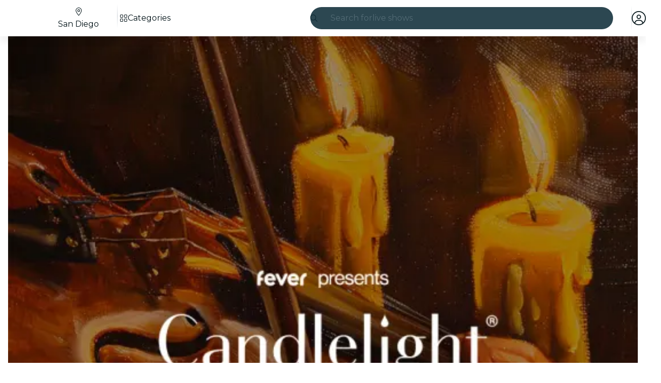

--- FILE ---
content_type: text/javascript
request_url: https://feverup.com/_astro/SearchTypeahead.9YmCuEc2.js
body_size: 4376
content:
const __vite__mapDeps=(i,m=__vite__mapDeps,d=(m.f||(m.f=["_astro/SearchTypeaheadResults.BzLUriRQ.js","_astro/disclose-version.NZTpNUN0.js","_astro/legacy.kkaBD5aU.js","_astro/index.DIeogL5L.js","_astro/context.eU-Gftou.js","_astro/template.BGyh_hQ2.js","_astro/if.CmOIq9DU.js","_astro/class.C4WjK3f1.js","_astro/index.BeiJMw6j.js","_astro/render.DpqHGZcI.js","_astro/events.D2xbR3X-.js","_astro/shared.Cg88eCSv.js","_astro/utils.lLPNNXqF.js","_astro/this.bNCGck4E.js","_astro/lifecycle.DW8uWMEu.js","_astro/props.BROI0ER9.js","_astro/store.DDpwCkTY.js","_astro/index-client.DgpwJYZQ.js","_astro/index.CHzgDdPA.js","_astro/debounce.3zoBDB4y.js","_astro/each.BWtRSf8t.js","_astro/faAngleRight.lRIAzfn8.js","_astro/PlanCardPlanLocation.CXyAEY0u.js","_astro/faLocationDot.CsIPseIq.js","_astro/i18n.DgCXrla7.js","_astro/preload-helper.BlTxHScW.js","_astro/i18n.fDRxMXVB.js","_astro/client.DcPbuDeT.js","_astro/languages.Cb2wcoBl.js","_astro/cookie.gTd6HJsM.js","_astro/Icon.Cg_W4CT9.js","_astro/attributes.DtEPVpnX.js","_astro/style.D48UGKDW.js","_astro/faGrid2.bq-cdLmn.js","_astro/faMagnifyingGlass.Do9ztCFH.js","_astro/slot.5JkZaEiY.js","_astro/actions.BSGfDU9-.js","_astro/referrer-data-storage.DltaPgtX.js","_astro/adapt-ticket-transfer-info.DKHTXPuI.js","_astro/index.D6MxY2Pg.js","_astro/get-app-config.Bjbz07Uc.js","_astro/app-config-store.CgFQpkeX.js","_astro/with-transfer-state.2DGYaT0J.js","_astro/index.3whys8t3.js","_astro/___vite-browser-external_commonjs-proxy.DfwQUR7A.js","_astro/sha256.WuOThuar.js","_astro/user.C3MPBUpr.js","_astro/tracker.DWK13Gj4.js","_astro/buffer.BR-WhgkO.js","_astro/get-encoded-cookie.ser9uo3Z.js","_astro/local-storage.Bj8__veX.js","_astro/tracker.nfz5AIIk.js","_astro/optimizely-event.CFCAJ-AA.js","_astro/query-params.CkIOLW5a.js","_astro/preserved-query-params.3rFEecn8.js","_astro/get-language-from-locale.BOasHZQK.js","_astro/with-http-response.X4LqaTB8.js","_astro/build-search-url.GipXNQY_.js","_astro/server-app-config-store.OVZGUEUu.js","_astro/with-api-headers.B4bppEqU.js","_astro/with-json-headers.CbCL9FPS.js","_astro/image.Bi9aJ750.js","_astro/faBadgePercent.i7yfDX2E.js","_astro/big-shoes-standing.8r_8zFYl.js","_astro/runtime.BvkJQHGu.js"])))=>i.map(i=>d[i]);
import{_ as Ce}from"./preload-helper.BlTxHScW.js";import"./disclose-version.NZTpNUN0.js";import"./legacy.kkaBD5aU.js";import{p as J,c as b,a as Y,r as k,i as be,t as ue,g as r,h as M,d as ke,m as L,l as he,b as Fe,av as X,s as y,e as H}from"./context.eU-Gftou.js";import{e as g}from"./events.D2xbR3X-.js";import{t as U,a as x,c as we}from"./template.BGyh_hQ2.js";import{a as Ae}from"./await.CJ1sU4Jl.js";import{i as _e}from"./if.CmOIq9DU.js";import{c as Ne}from"./svelte-component._NazbIrG.js";import{a as Ee}from"./actions.BSGfDU9-.js";import{r as Ue}from"./attributes.DtEPVpnX.js";import{s as W}from"./class.C4WjK3f1.js";import{s as Be}from"./style.D48UGKDW.js";import{b as $e}from"./input.CNFkiW0A.js";import{b as ve}from"./this.bNCGck4E.js";import{i as Z}from"./lifecycle.DW8uWMEu.js";import{p as E}from"./props.BROI0ER9.js";import{a as qe,s as We}from"./store.DDpwCkTY.js";import{o as je}from"./index-client.DgpwJYZQ.js";import{f as ze}from"./faCircleXmark.eKcBSmVZ.js";import{f as ye}from"./faMagnifyingGlass.Do9ztCFH.js";import{s as Se}from"./render.DpqHGZcI.js";import{e as Ge,i as Qe}from"./each.BWtRSf8t.js";import{s as Ve}from"./slot.5JkZaEiY.js";import{e as Ke}from"./embla-carousel-svelte.esm.BdN0itHi.js";/* empty css                       */import"./i18n.DgCXrla7.js";import{t as Oe}from"./i18n.fDRxMXVB.js";import"./languages.Cb2wcoBl.js";import"./cookie.gTd6HJsM.js";import{I as ie}from"./Icon.Cg_W4CT9.js";import{u as Xe}from"./useSmoothModal.DHKXtod2.js";import{t as le,M as ce}from"./tracker.nfz5AIIk.js";import"./adapt-ticket-transfer-info.DKHTXPuI.js";const He={active:!0,breakpoints:{},delay:4e3,jump:!1,playOnInit:!0,stopOnFocusIn:!0,stopOnInteraction:!0,stopOnMouseEnter:!1,stopOnLastSnap:!1,rootNode:null};function Je(s,e){const t=s.scrollSnapList();return typeof e=="number"?t.map(()=>e):e(t,s)}function Ye(s,e){const t=s.rootNode();return e&&e(t)||t}function de(s={}){let e,t,l,f,c=null,h=0,o=!1,d=!1,w=!1,_=!1;function S(u,I){t=u;const{mergeOptions:A,optionsAtMedia:p}=I,V=A(He,de.globalOptions),D=A(V,s);if(e=p(D),t.scrollSnapList().length<=1)return;_=e.jump,l=!1,f=Je(t,e.delay);const{eventStore:P,ownerDocument:K}=t.internalEngine(),v=!!t.internalEngine().options.watchDrag,$=Ye(t,e.rootNode);P.add(K,"visibilitychange",j),v&&t.on("pointerDown",O),v&&!e.stopOnInteraction&&t.on("pointerUp",C),e.stopOnMouseEnter&&P.add($,"mouseenter",B),e.stopOnMouseEnter&&!e.stopOnInteraction&&P.add($,"mouseleave",ae),e.stopOnFocusIn&&t.on("slideFocusStart",i),e.stopOnFocusIn&&!e.stopOnInteraction&&P.add(t.containerNode(),"focusout",m),e.playOnInit&&m()}function R(){t.off("pointerDown",O).off("pointerUp",C).off("slideFocusStart",i),i(),l=!0,o=!1}function ee(){const{ownerWindow:u}=t.internalEngine();u.clearTimeout(h),h=u.setTimeout(re,f[t.selectedScrollSnap()]),c=new Date().getTime(),t.emit("autoplay:timerset")}function te(){const{ownerWindow:u}=t.internalEngine();u.clearTimeout(h),h=0,c=null,t.emit("autoplay:timerstopped")}function m(){if(!l){if(z()){w=!0;return}o||t.emit("autoplay:play"),ee(),o=!0}}function i(){l||(o&&t.emit("autoplay:stop"),te(),o=!1)}function j(){if(z())return w=o,i();w&&m()}function z(){const{ownerDocument:u}=t.internalEngine();return u.visibilityState==="hidden"}function O(){d||i()}function C(){d||m()}function B(){d=!0,i()}function ae(){d=!1,m()}function G(u){typeof u<"u"&&(_=u),m()}function F(){o&&i()}function ne(){o&&m()}function oe(){return o}function re(){const{index:u}=t.internalEngine(),I=u.clone().add(1).get(),A=t.scrollSnapList().length-1,p=e.stopOnLastSnap&&I===A;if(t.canScrollNext()?t.scrollNext(_):t.scrollTo(0,_),t.emit("autoplay:select"),p)return i();m()}function Q(){if(!c)return null;const u=f[t.selectedScrollSnap()],I=new Date().getTime()-c;return u-I}return{name:"autoplay",options:s,init:S,destroy:R,play:G,stop:F,reset:ne,isPlaying:oe,timeUntilNext:Q}}de.globalOptions=void 0;var Ze=U('<div class="embla svelte-10ec86j"><div class="embla__container svelte-10ec86j"><!></div></div>');function et(s,e){J(e,!1);let t={loop:!0,slides:".search-typeahead__item",axis:"y"},l={stopOnFocusIn:!1,delay:2500};Z();var f=Ze(),c=b(f),h=b(c);Ve(h,e,"default",{}),k(c),k(f),Ee(f,(o,d)=>Ke?.(o,d),()=>({options:t,plugins:[de(l)]})),x(s,f),Y()}var tt=U('<div class="search-typeahead__item svelte-1dnrhdz"> </div>'),at=U('<div class="search-typeahead__dynamic-cta svelte-1dnrhdz"><!></div>');function nt(s,e){J(e,!1);const t=Oe("search.animation").split("|");Z();var l=at(),f=b(l);et(f,{children:(c,h)=>{var o=we(),d=be(o);Ge(d,1,()=>t,Qe,(w,_)=>{var S=tt(),R=b(S,!0);k(S),ue(()=>Se(R,r(_))),x(w,S)}),x(c,o)},$$slots:{default:!0}}),k(l),x(s,l),Y()}var ot=U('<div><span class="search-typeahead__placeholder-static svelte-1bpcq16"> </span> <!></div>');function ge(s,e){J(e,!1);let t=E(e,"isRtl",8,!1);Z();var l=ot();let f;var c=b(l),h=b(c,!0);k(c);var o=M(c,2);nt(o,{}),k(l),ue((d,w)=>{f=W(l,1,"search-typeahead__placeholder svelte-1bpcq16",null,f,d),Se(h,w)},[()=>({"search-typeahead__placeholder-rtl":t()}),()=>Oe("search.placeholderVariant")],ke),x(s,l),Y()}function rt(s){const e=t=>{s.contains(t.target)||s.dispatchEvent(new CustomEvent("clickoutside"))};return document.addEventListener("click",e,!0),{destroy(){document.removeEventListener("click",e,!0)}}}function st(s,e){le(new ce("web_search_more_info",{search_queries:s,found_ids:[]}))}var it=U('<button class="search-typeahead__clear-button svelte-13rfvtr"><!></button>'),lt=U('<div><div><!> <input type="search" data-testid="search-typeahead-input"> <!> <!></div> <button data-testid="search-typeahead__link"><!> <!></button> <!></div>');function jt(s,e){J(e,!1);const[t,l]=qe(),f=()=>We(ae,"$internalIsOpen",t),c=L(),h=L();let o=E(e,"city",8),d=E(e,"language",8),w=E(e,"cityWhatPlanFilters",8,void 0),_=E(e,"mode",8,"dark"),S=E(e,"theme",8,null),R=E(e,"isRtl",8),ee=E(e,"excludedQueryParams",8,void 0),te=E(e,"hasBanner",8),m=L(),i=L(""),j=!1,z=null,O=L(null),C=L(!1),B=L(!1);const{internalIsOpen:ae,open:G,handleClose:F,onOutroEnd:ne}=Xe({autoOpen:!1,selfManaged:!0});je(()=>{document.activeElement===r(m)&&Q()});function oe(a){const n=new URLSearchParams(location.search);n.append("q",a),window.location.href=`${r(c)}?${n}`}function re(a,n){if(a.key==="Escape"){F();return}(a.key==="Enter"||a.code==="Enter")&&(st(n),oe(n))}function Q(){j||(j=!0,le(new ce("web_click_on_search_button"))),G()}function se(){y(i,""),r(m)?.focus()}function u(a){a.preventDefault(),le(new ce("web_click_on_search_button",void 0,{transport:"sendBeacon"}));const n=new URLSearchParams(location.search);window.location.href=`${r(h)}${n.size?`?${n.toString()}`:""}`}function I(a){if(a.key==="Escape"){F();return}a.key==="Enter"||a.code==="Enter"||a.key===" "||a.code}function A(a){const n=a.relatedTarget;if(r(O)){if(r(C)){y(C,!1);return}if(r(B)){y(B,!1);return}n&&r(O).contains(n)||(!n||!r(O).contains(n))&&F()}}he(()=>(H(d()),H(o())),()=>{y(c,`/${d()}/${o().slug}/search`)}),he(()=>(H(d()),H(o())),()=>{y(h,`/${d()}/${o().slug}/search-list`)}),Fe(),Z();var p=lt();let V;var D=b(p);let P;var K=b(D);ie(K,{class:"search-typeahead__search-icon",icon:ye.faMagnifyingGlass});var v=M(K,2);Ue(v);let $;ve(v,a=>y(m,a),()=>r(m));var fe=M(v,2);{var xe=a=>{ge(a,{get isRtl(){return R()}})};_e(fe,a=>{r(i)||a(xe)})}var Ie=M(fe,2);{var De=a=>{var n=it(),N=b(n);ie(N,{class:"search-typeahead__clear-input-icon",icon:ze.faCircleXmark}),k(n),g("click",n,()=>se()),g("keydown",n,T=>{(T.key==="Enter"||T.key===" ")&&(T.preventDefault(),se())}),x(a,n)};_e(Ie,a=>{r(i)&&a(De)})}k(D);var q=M(D,2);let pe;var me=b(q);ie(me,{class:"search-typeahead__search-icon",icon:ye.faMagnifyingGlass});var Pe=M(me,2);ge(Pe,{get isRtl(){return R()}}),k(q);var Te=M(q,2);Ae(Te,()=>Ce(()=>import("./SearchTypeaheadResults.BzLUriRQ.js"),__vite__mapDeps([0,1,2,3,4,5,6,7,8,9,10,11,12,13,14,15,16,17,18,19,20,21,22,23,24,25,26,27,28,29,30,31,32,33,34,35,36,37,38,39,40,41,42,43,44,45,46,47,48,49,50,51,52,53,54,55,56,57,58,59,60,61,62,63,64])),null,(a,n)=>{var N=we(),T=be(N);Ne(T,()=>r(n).default,(Le,Me)=>{Me(Le,{get city(){return o()},get language(){return d()},get cityWhatPlanFilters(){return w()},get searchMainURL(){return r(c)},get excludedQueryParams(){return ee()},get hasBanner(){return te()},get query(){return r(i)},get isOpen(){return f()},$$events:{termSelected:Re=>{y(i,Re.detail),y(B,!0)},outroend:ne}})}),x(a,N)}),k(p),Ee(p,a=>rt?.(a)),X(()=>g("clickoutside",p,()=>F())),X(()=>g("keydown",p,I)),ve(p,a=>y(O,a),()=>r(O)),X(()=>g("focusout",p,A)),X(()=>g("pointerdown",p,()=>y(C,!0))),ue((a,n,N,T)=>{V=W(p,1,"search-typeahead svelte-13rfvtr",null,V,a),P=W(D,1,"search-typeahead__box svelte-13rfvtr",null,P,n),Be(D,`{backgroundColor: ${S()?.contrastBaseColor}}`),$=W(v,1,"search-typeahead__box__input svelte-13rfvtr",null,$,N),pe=W(q,1,"search-typeahead__link svelte-13rfvtr",null,pe,T)},[()=>({"search-typeahead-light":_()==="light","search-typeahead-light-desktop":_()==="light-desktop"}),()=>({"search-typeahead__box--focused":!!r(i),"search-typeahead__themed":!!S()}),()=>({"search-typeahead__box__input--has-content":!!r(i)}),()=>({"search-typeahead__link-light":_()==="light","search-typeahead__link-light-desktop":_()==="light-desktop"})],ke),$e(v,()=>r(i),a=>y(i,a)),g("input",v,()=>{G()}),g("keydown",v,a=>re(a,r(i))),g("focus",v,Q),g("click",q,a=>u(a)),x(s,p),Y(),l()}export{jt as S,rt as c};


--- FILE ---
content_type: text/javascript
request_url: https://feverup.com/_astro/query-params.CkIOLW5a.js
body_size: 590
content:
import{P as g}from"./preserved-query-params.3rFEecn8.js";const p=["_ga","highlight","seasonal","date","session_id","place_id","preview","c","where","when","q","thm","thm_force","thm_data","to","from","srsltid","recommendation_tracker_id","recommendationtrackerid","recommendationTrackerId","embed","showrightarrowinsession","showleftarrowinticket","sessionticketcentered","showrightarrowinticket","showleftarrowinsession","sessiondaycentered","percentualmode","xtraembedclass","sessiondaymargin","sessionticketmargin","copygift","sessionticketpercentualwidth","xtra_embed_class","percentual_mode","show_right_arrow_in_session","show_left_arrow_in_session","show_right_arrow_in_ticket","show_left_arrow_in_ticket","session_day_centered","session_ticket_centered","wordfence_lh","from_plan_view","session_ticket_margin","session_day_margin","session_ticket_percentual_width","_utm_source","data1","_utm_medium","_utm_term","?cp_landing_source","?thm","??thm","???thm","cp_landing[0]","cp_landing[1]","cp_landing[2]","cp_landing[3]","cp_landing[4]","cp_landing[5]","cp_landing[6]","cp_landing[7]","cp_landing[8]","cp_landing[9]","cp_landing[10]","cp_landing[11]","cp_landing[12]","cp_landing[13]","cp_landing[14]","cp_landing[15]","cp_landing[16]","cp_landing[17]","cp_landing[18]","cp_landing[19]","cp_landing[20]","cp_landing[21]","cp_landing[22]","cp_landing[23]","cp_landing[24]","cp_landing[25]","cp_landing[26]","cp_landing[27]","cp_landing[28]","cp_landing[29]","cp_landing[30]","cp_landing[31]","cp_landing[32]","cp_landing[33]","cp_landing[34]","cp_landing[35]","cp_landing[36]","cp_landing[37]","cp_landing[38]","cp_landing[39]","cp_landing[40]","cp_landing[41]","cp_landing[42]","cp_landing[43]","cp_landing[44]","cp_landing[45]","cp_landing[46]","cp_landing[47]","cp_landing[48]","cp_landing[49]","cp_landing[50]","cp_landing[51]","cp_landing[52]","cp_landing[53]","cp_landing[54]","cp_landing[55]","cp_landing[56]","cp_landing[57]","cp_landing[58]","cp_landing[59]","cp_landing[60]","cp_landing[61]","cp_landing[62]","cp_landing[63]"];function h(n,i){if(n instanceof HTMLAnchorElement&&location.search)return t(n,i?.href,i?.excludedParams),{update:c=>t(n,c.href,c.excludedParams)}}function t(n,i,c=[]){const _=i??n.getAttribute("href");if(!_)return;const r=/https?:/.test(_)?void 0:location.origin,e=new URL(_,r),d=new URLSearchParams(location.search),l=[...p.filter(a=>!g.includes(a)),...c];Array.from(d.entries()).forEach(([a,s])=>!e.searchParams.has(a)&&!l.includes(a)&&e.searchParams.set(a,s)),n.setAttribute("href",r?e.toString().replace(r,""):e.toString())}export{h as q};


--- FILE ---
content_type: application/javascript; charset=utf-8
request_url: https://gcptm.feverup.com/analytics-monitor
body_size: 3440
content:
(function () {
  "use strict";

  const feverup__dp = {};

  if (window.analyticsMonitor) {
    console.warn("[AnalyticsMonitor] Already initialized, skipping");
    return;
  }

  class AnalyticsMonitor {
    constructor() {
      this.hasBeenSent = false;
      this.minCollectionTime = 2000;
      this.behavioralData = {
        startTime: Date.now(),
      };
      this.timingMetrics = {
        userFirstInteraction: null,
      };
      this.eventCleanupFunctions = [];

      this.ga4PropertyRegex = /^G-[A-Z0-9]+$/;
      this.gadsPropertyRegex = /^AW-[A-Z0-9]+$/;
      this.dpCookie = typeof feverup__dp !== 'undefined' ? feverup__dp.__dp : null;
      this.firstPartyDpCookie = this.getCookie("__dpr");
      try {
        this.sentryHub = __SENTRY__.hub;
        const scope = this.sentryHub._stack[0].scope;
        this.sentryClient = scope._client;
      } catch (e) {
        console.warn("Failed to initialize Sentry:", e);
        this.sentryHub = null;
        this.sentryClient = null;
      }

      this.setupEarlyDetectionEvents();
    }

    classifyIssueSeverity(issueType) {
      const criticalIssues = [
        "invalid_cookie",
        "invalid_cookie_structure",
        "invalid_cookie_properties",
        "invalid_cookie_types",
        "missing_dataverse_object",
        "invalid_dataverse_messages",
        "malformed_middleware_messages",
        "failed_middleware_messages",
        "no_gtm_messages",
        "missing_dataverse_messages",
      ];

      const warningIssues = [
        "missing_cookie",
        "no_middleware_messages",
        "no_ga4_events",
        "no_google_events",
      ];

      const infoIssues = [
        "analytics_consent_declined",
      ];
      if (criticalIssues.includes(issueType)) {
        return "error";
      } else if (warningIssues.includes(issueType)) {
        return "warning";
      } else if (infoIssues.includes(issueType)) {
        return "info";
      }

      return "info"; // fallback
    }

    groupIssuesBySeverity(issues) {
      const grouped = {
        error: [],
        warning: [],
        info: []
      };

      issues.forEach(issue => {
        const severity = this.classifyIssueSeverity(issue.type);
        grouped[severity].push(issue);
      });

      return grouped;
    }

    checkAnalyticsIssues() {
      const issues = [];

      const elapsedTime = Date.now() - this.behavioralData.startTime;
      const timeBucket = this.getTimeBucket(elapsedTime);

      // Check 1: Consent cookie
      const cookieValue = this.getCookie("_cookies_advice_");
      let hasAnalyticsConsent = false;
      const deviceInfo = window.dataverse?.genericInfo?.deviceInfo || {};
      const deviceType = deviceInfo.device || 'unknown';
      const osType = deviceInfo.os || 'unknown';

      const isMobileDevice = ['Android', 'iOS'].includes(deviceType) || ['Android', 'iOS'].includes(osType);
      const isWindowsDevice = osType === 'Windows';

      const hasDomainPrint = !!(this.dpCookie || this.firstPartyDpCookie);
      const desktopShouldSkip = isWindowsDevice && !hasDomainPrint;
      const shouldSkipTracking = isMobileDevice && !hasDomainPrint;
      const timeShouldSkipTracking = ['0-3s', '3-5s'].includes(timeBucket);
      /*if (!cookieValue) {
        issues.push({
          type: "missing_cookie",
          message: "Cookie _cookies_advice_ not found",
        });
      } else {*/
      if (cookieValue) {
        try {
          const cookieData = JSON.parse(decodeURIComponent(cookieValue));

          if (!cookieData.value || typeof cookieData.value !== 'object') {
            issues.push({
              type: "invalid_cookie_structure",
              message: "Cookie _cookies_advice_ missing 'value' object",
              actualStructure: JSON.stringify(cookieData),
            });
          } else {
            const requiredProps = ['functional', 'analytics', 'marketing', 'performance'];
            const missingProps = requiredProps.filter(prop =>
              !(prop in cookieData.value)
            );

            if (missingProps.length > 0) {
              issues.push({
                type: "invalid_cookie_properties",
                message: "Cookie _cookies_advice_ missing required consent properties",
                missingProperties: missingProps.join(', '),
                actualValue: JSON.stringify(cookieData.value),
              });
            } else {
              const invalidProps = requiredProps.filter(prop =>
                typeof cookieData.value[prop] !== 'boolean'
              );

              if (invalidProps.length > 0) {
                issues.push({
                  type: "invalid_cookie_types",
                  message: "Cookie _cookies_advice_ has non-boolean consent values",
                  invalidProperties: invalidProps.join(', '),
                  actualValue: JSON.stringify(cookieData.value),
                });
              }

              hasAnalyticsConsent = cookieData.value.analytics === true;

              /*if (cookieData.value.analytics === false) {
                issues.push({
                  type: "analytics_consent_declined",
                  message: "User has declined analytics consent",
                  consentValues: JSON.stringify(cookieData.value),
                });
              }*/
            }
          }

        } catch (e) {
          issues.push({
            type: "invalid_cookie",
            message: "Error parsing _cookies_advice_ cookie",
            error: e.message,
          });
        }
      }

      // Check 2: Google Tag Manager messages with any GA4 property
      if (window.google_tag_manager?.mb?.messages) {
        const messages = window.google_tag_manager.mb.messages;

        const ga4Events = messages.filter((msg) => {
          const sendTo = msg.message?.[2]?.send_to;
          return sendTo && this.ga4PropertyRegex.test(sendTo);
        });

        const gadsEvents = messages.filter((msg) => {
          const sendTo = msg.message?.[2]?.send_to;
          return sendTo && this.gadsPropertyRegex.test(sendTo);
        });

        if (hasAnalyticsConsent && ga4Events.length === 0 && gadsEvents.length === 0 && !shouldSkipTracking && !timeShouldSkipTracking) {
          issues.push({
            type: "no_google_events",
            message: "No events sent to any GA4 property (G-*) or Google Ads property (AW-*) despite analytics=true",
            totalMessages: messages.length,
            availableTargets: this.extractAllSendToTargets(messages).join(', '),
          });
        } else if (ga4Events.length > 0) {
          const ga4Properties = [
            ...new Set(ga4Events.map((e) => e.message[2].send_to)),
          ];
          console.info(
            "[AnalyticsMonitor] Detected GA4 properties:",
            ga4Properties
          );
        }
      } else {
        issues.push({
          type: "no_gtm_messages",
          message: "google_tag_manager.mb.messages not available",
        });
      }

      // Check 3: Dataverse middleware messages
      if (hasAnalyticsConsent) {
        if (typeof window.__dataverseCore === "undefined" && !desktopShouldSkip) {
          issues.push({
            type: "missing_dataverse_object",
            message: "window.dataverse is undefined despite analytics=true",
          });
        } else if (!window.__dataverseCore.messages && !desktopShouldSkip) {
          issues.push({
            type: "missing_dataverse_messages",
            message: "window.dataverse.messages array not initialized",
          });
        } else if (!Array.isArray(window.__dataverseCore.messages)) {
          issues.push({
            type: "invalid_dataverse_messages",
            message: "window.dataverse.messages is not an array",
            actualType: typeof window.__dataverseCore.messages,
          });
        } /*else {
          const messages = window.__dataverseCore.messages;
          if (messages.length === 0 && !shouldSkipTracking && !desktopShouldSkip && !timeShouldSkipTracking) {
            issues.push({
              type: "no_middleware_messages",
              message: "No messages sent to middleware despite analytics=true",
              timeElapsed: elapsedTime,
            });
          } else {
            const invalidMessages = messages.filter(msg =>
              !msg.event || !msg.timestamp || !msg.status
            );

            if (invalidMessages.length > 0) {
              issues.push({
                type: "malformed_middleware_messages",
                message: "Some middleware messages have invalid structure",
                invalidCount: invalidMessages.length,
                totalCount: messages.length,
                sample: JSON.stringify(invalidMessages[0]),
              });
            }

            /*const failedMessages = messages.filter(msg => msg.status !== 'sent');
            if (failedMessages.length > 0) {
              issues.push({
                type: "failed_middleware_messages",
                message: "Some messages failed to send to middleware",
                failedCount: failedMessages.length,
                totalCount: messages.length,
              });
            }
          }
        }*/
      }

      return issues;
    }

    setSentryContext(tags = {}, extras = {}) {
      if (!this.sentryHub || !this.sentryHub._isolationScope) return;

      const scope = this.sentryHub._isolationScope;

      if (scope._tags && typeof scope._tags === "object") {
        Object.assign(scope._tags, tags);
      }

      if (scope._extra && typeof scope._extra === "object") {
        Object.assign(scope._extra, extras);
      }
    }

    extractAllSendToTargets(messages) {
      const targets = new Set();
      messages.forEach((msg) => {
        const sendTo = msg.message?.[2]?.send_to;
        if (sendTo) targets.add(sendTo);
      });
      return Array.from(targets);
    }

    getCookie(name) {
      const value = `; ${document.cookie}`;
      const parts = value.split(`; ${name}=`);
      if (parts.length === 2) return parts.pop().split(";").shift();
      return null;
    }

    getTimeBucket(elapsedTime) {
      if (elapsedTime < 3000) return "0-3s";
      if (elapsedTime < 5000) return "3-5s";
      if (elapsedTime < 10000) return "5-10s";
      if (elapsedTime < 30000) return "10-30s";
      if (elapsedTime < 60000) return "30-60s";
      return "60s+";
    }

    finalizeBehavioralAnalysis(trigger) {
      if (this.hasBeenSent) return;

      const elapsedTime = Date.now() - this.behavioralData.startTime;
      if (elapsedTime < this.minCollectionTime) return;

      this.hasBeenSent = true;
      const issues = this.checkAnalyticsIssues();

      if (issues.length > 0 && this.sentryClient) {
        const groupedIssues = this.groupIssuesBySeverity(issues);

        const dataverseContent = window.dataverse?.content || {};

        const commonTags = {
          scope: "analytics",
          analytics_trigger: trigger,
          analytics_check: "failed",
          issues_count: issues.length.toString(),
          elapsed_time_bucket: this.getTimeBucket(elapsedTime),
          has_dp: this.dpCookie ? "yes" : "no",
          has_first_party_dp: this.firstPartyDpCookie ? "yes" : "no",
          connection_type: dataverseContent.connectionType || navigator.connection?.effectiveType || "unknown",
          channel: dataverseContent.channel === 'SMN' ? (dataverseContent.city || 'SMN') : (dataverseContent.channel || 'unknown'),
        };

        const commonExtras = {
          issues_detail: issues,
          user_interacted: !!this.timingMetrics.userFirstInteraction,
          gtm_available: !!window.google_tag_manager,
          dataverse_available: typeof window.dataverse !== "undefined",
          elapsed_time_ms: elapsedTime,
          domain_print: this.dpCookie || this.firstPartyDpCookie || "not_set",
        };

        if (groupedIssues.error.length > 0) {
          const errorMessage = `Analytics error - ${groupedIssues.error
            .map((i) => i.type)
            .join(", ")}`;

          this.setSentryContext(
            { ...commonTags, severity: "error" },
            { ...commonExtras, critical_issues: groupedIssues.error }
          );

          this.sentryClient.captureException(new Error(errorMessage));
          console.warn("[AnalyticsMonitor] Critical issues sent to Sentry:", groupedIssues.error);
        }

        if (groupedIssues.warning.length > 0) {
          const warningMessage = `Analytics warning - ${groupedIssues.warning
            .map((i) => i.type)
            .join(", ")}`;

          this.setSentryContext(
            { ...commonTags, severity: "warning" },
            { ...commonExtras, warning_issues: groupedIssues.warning }
          );

          this.sentryClient.captureMessage(warningMessage, "warning");
          console.warn("[AnalyticsMonitor] Warnings sent to Sentry:", groupedIssues.warning);
        }

        if (groupedIssues.info.length > 0) {
          const infoMessage = `Analytics info - ${groupedIssues.info
            .map((i) => i.type)
            .join(", ")}`;

          this.setSentryContext(
            { ...commonTags, severity: "info" },
            { ...commonExtras, info_issues: groupedIssues.info }
          );

          this.sentryClient.captureMessage(infoMessage, "info");
          console.info("[AnalyticsMonitor] Info sent to Sentry:", groupedIssues.info);
        }
      }

      this.cleanup();
    }

    setupEarlyDetectionEvents() {
      const beforeUnloadHandler = () => {
        if (!this.hasBeenSent) {
          this.finalizeBehavioralAnalysis("beforeunload");
        }
      };

      const pageHideHandler = () => {
        if (!this.hasBeenSent) {
          this.finalizeBehavioralAnalysis("pagehide");
        }
      };

      const visibilityChangeHandler = () => {
        if (document.visibilityState === "hidden" && !this.hasBeenSent) {
          const elapsedTime = Date.now() - this.behavioralData.startTime;
          if (elapsedTime >= this.minCollectionTime) {
            this.finalizeBehavioralAnalysis("visibilitychange");
          }
        }
      };

      const firstInteractionHandler = () => {
        if (!this.timingMetrics.userFirstInteraction) {
          this.timingMetrics.userFirstInteraction =
            Date.now() - this.behavioralData.startTime;
        }
      };

      window.addEventListener("beforeunload", beforeUnloadHandler, {
        passive: true,
      });
      window.addEventListener("pagehide", pageHideHandler, { passive: true });
      document.addEventListener("visibilitychange", visibilityChangeHandler, {
        passive: true,
      });

      ["mousedown", "keydown", "touchstart"].forEach((event) => {
        document.addEventListener(event, firstInteractionHandler, {
          passive: true,
          once: true,
        });
      });

      this.eventCleanupFunctions.push(
        () => window.removeEventListener("beforeunload", beforeUnloadHandler),
        () => window.removeEventListener("pagehide", pageHideHandler),
        () =>
          document.removeEventListener(
            "visibilitychange",
            visibilityChangeHandler
          )
      );
    }

    cleanup() {
      this.eventCleanupFunctions.forEach((fn) => fn());
      this.eventCleanupFunctions = [];
    }

    testNow() {
      this.finalizeBehavioralAnalysis("manual_test");
    }
  }

if (typeof __SENTRY__ !== "undefined" && __SENTRY__.hub) {
    try {
      window.analyticsMonitor = new AnalyticsMonitor();
      console.info("[AnalyticsMonitor] Initialized successfully");
    } catch (e) {
      console.warn("[AnalyticsMonitor] Initialization failed:", e);
    }
  } else {
    console.warn("[AnalyticsMonitor] Sentry not available, skipping initialization");
  }
})();


--- FILE ---
content_type: text/javascript
request_url: https://feverup.com/_astro/Footer.astro_astro_type_script_index_0_lang.BZKpf1-F.js
body_size: 393
content:
import"./disclose-version.NZTpNUN0.js";import"./legacy.kkaBD5aU.js";import{t as i,M as r}from"./tracker.nfz5AIIk.js";import"./tracker.DWK13Gj4.js";import"./cookie.gTd6HJsM.js";import{o as e}from"./open-cookies-management-modal.4p6qgMWw.js";import"./index.DIeogL5L.js";import"./buffer.BR-WhgkO.js";import"./get-app-config.Bjbz07Uc.js";import"./app-config-store.CgFQpkeX.js";import"./with-transfer-state.2DGYaT0J.js";import"./client.DcPbuDeT.js";import"./index.3whys8t3.js";import"./preload-helper.BlTxHScW.js";import"./Modals.BTIMhOEn.js";import"./context.eU-Gftou.js";import"./template.BGyh_hQ2.js";import"./await.CJ1sU4Jl.js";import"./if.CmOIq9DU.js";import"./each.BWtRSf8t.js";import"./snippet.CB1U88iH.js";import"./svelte-component._NazbIrG.js";import"./props.BROI0ER9.js";import"./store.DDpwCkTY.js";const o=document.querySelector("[data-cookies-management-clicked]");o?.addEventListener("click",()=>e(o.dataset.cookiesManagementClicked));document.querySelectorAll("[data-footer-link-clicked]").forEach(t=>t.addEventListener("click",()=>{i(new r("web_tap_on_footer_link",{city:t.dataset.footerLinkCity??null,link:t.href}))}));


--- FILE ---
content_type: text/javascript
request_url: https://feverup.com/_astro/handle-favorite-action.BAc0GVgc.js
body_size: 1725
content:
const __vite__mapDeps=(i,m=__vite__mapDeps,d=(m.f||(m.f=["_astro/AlertAction.C6ugDr8a.js","_astro/disclose-version.NZTpNUN0.js","_astro/legacy.kkaBD5aU.js","_astro/index.DIeogL5L.js","_astro/context.eU-Gftou.js","_astro/render.DpqHGZcI.js","_astro/events.D2xbR3X-.js","_astro/shared.Cg88eCSv.js","_astro/template.BGyh_hQ2.js","_astro/utils.lLPNNXqF.js","_astro/if.CmOIq9DU.js","_astro/attributes.DtEPVpnX.js","_astro/class.C4WjK3f1.js","_astro/style.D48UGKDW.js","_astro/lifecycle.DW8uWMEu.js","_astro/props.BROI0ER9.js","_astro/store.DDpwCkTY.js","_astro/index-client.DgpwJYZQ.js","_astro/index.BthpWEF4.js","_astro/Icon.Cg_W4CT9.js","_astro/user.C3MPBUpr.js","_astro/tracker.DWK13Gj4.js","_astro/get-app-config.Bjbz07Uc.js","_astro/app-config-store.CgFQpkeX.js","_astro/with-transfer-state.2DGYaT0J.js","_astro/client.DcPbuDeT.js","_astro/index.3whys8t3.js","_astro/buffer.BR-WhgkO.js","_astro/cookie.gTd6HJsM.js","_astro/get-encoded-cookie.ser9uo3Z.js","_astro/local-storage.Bj8__veX.js","_astro/add-favorites-page-back-button-url.BoRzjjdH.js","_astro/favorites-back-button-url.tATg-kHa.js","_astro/i18n.DgCXrla7.js","_astro/preload-helper.BlTxHScW.js","_astro/i18n.fDRxMXVB.js","_astro/languages.Cb2wcoBl.js","_astro/tracker.nfz5AIIk.js","_astro/http-client.Di7zmpzg.js","_astro/server-app-config-store.OVZGUEUu.js","_astro/with-authorization-headers.q1FsmH90.js","_astro/with-authorization-refreshing.j4xh_UkK.js","_astro/services.CHWdmhjV.js","_astro/with-json-headers.CbCL9FPS.js","_astro/build-favorites-url.DgWEsNf1.js","_astro/Modals.BTIMhOEn.js","_astro/await.CJ1sU4Jl.js","_astro/each.BWtRSf8t.js","_astro/snippet.CB1U88iH.js","_astro/svelte-component._NazbIrG.js"])))=>i.map(i=>d[i]);
import{a as u}from"./user.C3MPBUpr.js";import{a as S,g as w}from"./add-favorites-page-back-button-url.BoRzjjdH.js";import"./i18n.DgCXrla7.js";import{t as s}from"./i18n.fDRxMXVB.js";import"./languages.Cb2wcoBl.js";import"./cookie.gTd6HJsM.js";import{g as c,t as E,M as A}from"./tracker.nfz5AIIk.js";import{s as T}from"./local-storage.Bj8__veX.js";import{g as m}from"./store.DDpwCkTY.js";import{a as f,H as d}from"./http-client.Di7zmpzg.js";import"./app-config-store.CgFQpkeX.js";import"./server-app-config-store.OVZGUEUu.js";import{w as v}from"./with-authorization-headers.q1FsmH90.js";import{w as p}from"./with-authorization-refreshing.j4xh_UkK.js";import{w as h}from"./with-json-headers.CbCL9FPS.js";import{b as g,u as n}from"./build-favorites-url.DgWEsNf1.js";import{m as i,o as R}from"./Modals.BTIMhOEn.js";import"./disclose-version.NZTpNUN0.js";import{_ as F}from"./preload-helper.BlTxHScW.js";function U(e){const t=g("/1.0/plans/modify");return t.searchParams.set("plan_id",e.toString()),p(()=>f({request:new Request(t,{method:"POST",headers:h(v())})}))}async function y(e){const t=g("/1.0/plans/modify");return t.searchParams.set("plan_id",e.toString()),p(()=>f({request:new Request(t,{method:"DELETE",headers:h(v())})}))}async function I(e){if(!u.get())return;if((await U(e)).status!==d.RESPONSE_SUCCESS)throw new Error("Error when creating favorite");const o=m(n);n.set({...o,favorites:[...o.favorites,e]})}async function N(e){if(!u.get())return;if((await y(e)).status!==d.RESPONSE_SUCCESS)throw new Error("Error when removing favorite");const o=m(n),a=o.favorites.filter(_=>_!==e);n.set({...o,favorites:a})}const oe=250,ae=5250,L=5500;function P(e,t){i.stack.length>0&&i.closeAll();const r=setTimeout(()=>{i.close()},L);i.open(()=>F(()=>import("./AlertAction.C6ugDr8a.js"),__vite__mapDeps([0,1,2,3,4,5,6,7,8,9,10,11,12,13,14,15,16,17,18,19,20,21,22,23,24,25,26,27,28,29,30,31,32,33,34,35,36,37,38,39,40,41,42,43,44,45,46,47,48,49])),{...e}),R(()=>{clearTimeout(r)})}function V(){return{add:s("favorites.alerts.created"),remove:s("favorites.alerts.removed"),error:s("favorites.alerts.error")}}function l(e){const t=e.type==="remove"||c()==="favorites_view",r={imageUrl:e.imageUrl,message:V()[e.type],cta:t?void 0:s("favorites.alerts.show"),url:t?void 0:C(e.url)};i.close(),P(r)}function C(e){try{const t=location.origin,r=new URL(e,t),o=new URLSearchParams(location.search);let a=t?`${r.toString().replace(t,"")}`:`${r.toString()}`;return o.size>0&&(a+=`?${o.toString()}`),a}catch{return location.origin}}const O="fv_favorites_pending_id";function M(e){T(O,e)}function B(e){M({id:e.id,url:e.url,imageUrl:e.imageUrl,message:s("favorites.alerts.created"),cta:s("favorites.alerts.show")}),S(window.location.href),window.location.href=w("manual",e.language)}function D(e){return e.type==="add"?I(e.id):N(e.id)}function se(e){if(!u.get()){setTimeout(()=>{B(e)},500);return}const{url:r,imageUrl:o,type:a}=e;D(e).then(()=>{l({url:r,imageUrl:o,type:a})}).finally(()=>{E(new A("web_favorite_state_change",{plan_id:e.id,event_source:c()??"deep_link",action:e.type}))}).catch(()=>{l({url:r,imageUrl:o,type:"error"})})}export{ae as A,O as F,oe as a,U as c,se as h,l as s};


--- FILE ---
content_type: text/javascript
request_url: https://feverup.com/_astro/PlanFavoriteButton.Cn0xhh3B.js
body_size: 1234
content:
import"./disclose-version.NZTpNUN0.js";import"./legacy.kkaBD5aU.js";import{p as M,l as u,b as H,g as r,d as v,c as L,t as S,m as _,a as q,r as A,s as d,e as g}from"./context.eU-Gftou.js";import{e as B}from"./events.D2xbR3X-.js";import{t as C,a as P}from"./template.BGyh_hQ2.js";import{s as U}from"./attributes.DtEPVpnX.js";import{s as W}from"./class.C4WjK3f1.js";import{i as j}from"./lifecycle.DW8uWMEu.js";import{p as m}from"./props.BROI0ER9.js";import{a as z,s as D}from"./store.DDpwCkTY.js";import{b as G}from"./index.BthpWEF4.js";import{f as J}from"./index.C0yu6f82.js";import{u as K}from"./build-favorites-url.DgWEsNf1.js";import"./user.C3MPBUpr.js";import"./app-config-store.CgFQpkeX.js";import"./server-app-config-store.OVZGUEUu.js";import"./i18n.DgCXrla7.js";import{t as N}from"./i18n.fDRxMXVB.js";import{g as b}from"./get-language-from-locale.BOasHZQK.js";import"./languages.Cb2wcoBl.js";import"./cookie.gTd6HJsM.js";import{t as O,M as Q}from"./tracker.nfz5AIIk.js";import{h as R}from"./handle-favorite-action.BAc0GVgc.js";import{I as T}from"./Icon.Cg_W4CT9.js";/* empty css                        */import"./index.DIeogL5L.js";import"./shared.Cg88eCSv.js";import"./utils.lLPNNXqF.js";import"./style.D48UGKDW.js";import"./get-app-config.Bjbz07Uc.js";import"./tracker.DWK13Gj4.js";import"./buffer.BR-WhgkO.js";import"./get-encoded-cookie.ser9uo3Z.js";import"./local-storage.Bj8__veX.js";import"./index.3whys8t3.js";import"./with-transfer-state.2DGYaT0J.js";import"./client.DcPbuDeT.js";import"./preload-helper.BlTxHScW.js";import"./add-favorites-page-back-button-url.BoRzjjdH.js";import"./favorites-back-button-url.tATg-kHa.js";import"./http-client.Di7zmpzg.js";import"./with-authorization-headers.q1FsmH90.js";import"./with-authorization-refreshing.j4xh_UkK.js";import"./services.CHWdmhjV.js";import"./with-json-headers.CbCL9FPS.js";import"./Modals.BTIMhOEn.js";import"./await.CJ1sU4Jl.js";import"./if.CmOIq9DU.js";import"./each.BWtRSf8t.js";import"./snippet.CB1U88iH.js";import"./svelte-component._NazbIrG.js";/* empty css                       */var V=C("<button><!></button>");function Tt(h,o){M(o,!1);const[x,F]=z(),n=()=>D(K,"$userFavorites",x),a=_(),l=_();let i=m(o,"planId",8),y=m(o,"image",8),s=m(o,"locale",8),f=m(o,"variant",8,"floating");function k(e,p){O(new Q("web_tap_on_favorite_icon",{event_source:"plan_detail_view",plan_id:e,action:p}))}function I(){const e=r(a)?"remove":"add";R({id:i(),url:r(l),imageUrl:y(),type:e,language:b(s())}),k(i(),e)}u(()=>(n(),g(i())),()=>{d(a,n().favorites.includes(i()))}),u(()=>g(s()),()=>{d(l,`/${b(s())}/favorites`)}),H(),j();var t=V();let c;var w=L(t);const E=v(()=>r(a)?J:G);T(w,{get icon(){return r(E)},fixedWidth:!0}),A(t),S((e,p)=>{c=W(t,1,"fv-plan-favorites-button svelte-y07y4h",null,c,e),U(t,"aria-label",p)},[()=>({"fv-plan-favorites-button--selected":r(a),"fv-plan-favorites-button__flat":f()==="flat","fv-plan-favorites-button__floating-experiment":f()==="floatingExperiment"}),()=>N("favorites.subtitle")],v),B("click",t,I),P(h,t),q(),F()}export{Tt as default};


--- FILE ---
content_type: text/javascript
request_url: https://feverup.com/_astro/Layout.astro_astro_type_script_index_0_lang.B6DYa_Bz.js
body_size: 1458
content:
import{g as m}from"./get-page-config.D7BXvWFF.js";import{d as s}from"./main.CICGYzxS.js";import{g as u}from"./get-app-config.Bjbz07Uc.js";import{l as g}from"./load-script.D-MLYJaE.js";import{c as w}from"./cookie.gTd6HJsM.js";import{i as R,g as E}from"./index.D6MxY2Pg.js";import{p as I}from"./page-ready-store.Di5bYnwp.js";import"./client.DcPbuDeT.js";import"./app-config-store.CgFQpkeX.js";import"./with-transfer-state.2DGYaT0J.js";import"./index.3whys8t3.js";import"./preload-helper.BlTxHScW.js";import"./___vite-browser-external_commonjs-proxy.DfwQUR7A.js";import"./sha256.WuOThuar.js";import"./user.C3MPBUpr.js";import"./disclose-version.NZTpNUN0.js";import"./legacy.kkaBD5aU.js";import"./index.DIeogL5L.js";import"./tracker.DWK13Gj4.js";import"./buffer.BR-WhgkO.js";import"./get-encoded-cookie.ser9uo3Z.js";import"./local-storage.Bj8__veX.js";import"./tracker.nfz5AIIk.js";function S(){I.set(!0)}function k(r){const{appVersion:t="version-not-defined",monitoring:{datadog:e},api:o}=u();e.enabled==="true"&&(s.init({version:t,applicationId:e.appId,clientToken:e.clientToken,site:e.site,env:e.environment,service:"webclient3",trackResources:e.trackResources==="true",trackLongTasks:e.trackLongTasks==="true",trackUserInteractions:e.trackInteractions==="true",allowedTracingUrls:[new URL(o.services.url).origin,new URL(o.search.url).origin,new URL(o.recommender.url).origin],useSecureSessionCookie:e.useSecureSessionCookie==="true",sessionSampleRate:parseFloat(e.sampleRate),sessionReplaySampleRate:parseFloat(e.sampleRate),telemetrySampleRate:parseFloat(e.telemetrySampleRate),traceSampleRate:parseFloat(e.tracingSampleRate),trackViewsManually:!0}),s.setGlobalContextProperty("app.framework","astro"),s.startView(r))}var n=(r=>(r.FORTER="forter",r.RISKIFIED="riskified",r.SIGNIFYD="signifyd",r))(n||{});function h(r){if(!r)throw new Error("siteId is required");const t=new Map([["id","ftr__script"]]),e=`https://${r}.cdn4.forter.com/sn/${r}/script.js`;return{attributes:t,url:e}}function v(r,t){if(!r||!t)throw new Error("shopDomain and sessionId are required");if(t.length>100)throw new Error("sessionId must not exceed 100 characters");const e=new Map,o=`https://beacon.riskified.com?shop=${encodeURIComponent(r)}&sid=${encodeURIComponent(t)}`;return{attributes:e,url:o}}function F(r){if(!r)throw new Error("sessionId is required");return{attributes:new Map([["id","sig-api"],["data-order-session-id",r]]),url:"https://cdn-scripts.signifyd.com/api/script-tag.js"}}const c="CHKT_FRAUD_DETECTION_WEB",D="fauuid",d="fraud_detection_provider";let l=null;function b(){return w.get(D)??null}function f(r){return Object.values(n).includes(r)}function y(){try{const r=sessionStorage.getItem(d);return r&&f(r)?r:null}catch{return null}}function C(r){try{sessionStorage.setItem(d,r)}catch{}}async function p(r){const t=b();if(!t){console.warn("[Fraud Detection] No session ID found, skipping provider load");return}const e=u();let o,a;switch(r){case n.RISKIFIED:{const i=e.fraudDetection?.riskified?.shopDomain;if(!i)throw new Error("Riskified requires shopDomain in app config");({attributes:o,url:a}=v(i,t));break}case n.SIGNIFYD:({attributes:o,url:a}=F(t));break;case n.FORTER:{const i=e.fraudDetection?.forter?.siteId;if(!i)throw new Error("Forter requires siteId in app config");({attributes:o,url:a}=h(i));break}default:throw new Error(`Unknown provider: ${r}`)}await g(a,o),l=r,C(r)}async function _(){if(!l)try{const r=y();if(r){await p(r);return}if(!await R(c))return;const e=await E(c,"provider");if(!e)return;const o=e.toLowerCase();if(!f(o))throw new Error(`Invalid provider from Optimizely: ${e}`);await p(o)}catch(r){console.error("[Fraud Detection] Error loading provider:",r)}}const T=await m();k(T.name);S();await _();


--- FILE ---
content_type: text/javascript
request_url: https://feverup.com/_astro/Button.BYG4lQaQ.js
body_size: 1233
content:
import"./disclose-version.NZTpNUN0.js";import"./legacy.kkaBD5aU.js";import{k as K,E as Q,A as U,o as c,q as B,C as x,B as X,z as Y,ai as Z,aO as $,a5 as ee,a3 as te,y as N,x as P,aa as ae,p as ne,l as T,b as ie,i as se,a as le,g as b,m as j,t as re,c as oe,h as L,r as fe,s as F,e as l}from"./context.eU-Gftou.js";import{e as ce}from"./events.D2xbR3X-.js";import{d as ue,c as de,a as R,t as me}from"./template.BGyh_hQ2.js";import{i as W}from"./if.CmOIq9DU.js";import{s as _e}from"./slot.5JkZaEiY.js";import{a as q}from"./render.DpqHGZcI.js";import{c as ge}from"./utils.lLPNNXqF.js";import{a as be}from"./actions.BSGfDU9-.js";import{a as ve}from"./attributes.DtEPVpnX.js";import{i as pe}from"./lifecycle.DW8uWMEu.js";import{b as he,I as G}from"./Icon.Cg_W4CT9.js";import{l as M,p as i}from"./props.BROI0ER9.js";/* empty css                       */function ye(v,e,E,r,u,p){let d=c;c&&B();var o,t,a=null;c&&x.nodeType===1&&(a=x,B());var m=c?x:v,f;K(()=>{const n=e()||null;var _=n==="svg"?$:null;n!==o&&(f&&(n===null?X(f,()=>{f=null,t=null}):n===t?Y(f):(Z(f),q(!1))),n&&n!==t&&(f=U(()=>{if(a=c?a:_?document.createElementNS(_,n):document.createElement(n),ue(a,a),r){c&&ge(n)&&a.append(document.createComment(""));var g=c?ee(a):a.appendChild(te());c&&(g===null?N(!1):P(g)),r(a,g)}ae.nodes_end=a,m.before(a)})),o=n,o&&(t=o),q(!0))},Q),d&&(N(!0),P(m))}var xe=me('<span class="svelte-wlr1bj"><!> <!> <!></span>');function Re(v,e){const E=M(e,["children","$$slots","$$events","$$legacy"]),r=M(E,["size","variant","sentiment","trailingIcon","leadingIcon","fill","contrast","iconSpin","action","ariaLabel","underline","elevation"]);ne(e,!1);const u=j(),p=j();let d=i(e,"size",8,"large"),o=i(e,"variant",8,null),t=i(e,"sentiment",8,"primary"),a=i(e,"trailingIcon",8,void 0),m=i(e,"leadingIcon",8,void 0),f=i(e,"fill",8,!1),n=i(e,"contrast",8,!1),_=i(e,"iconSpin",8,!1),g=i(e,"action",8,()=>{}),I=i(e,"ariaLabel",8,void 0),S=i(e,"underline",8,!1),z=i(e,"elevation",8,!1);T(()=>l(r),()=>{F(u,r.href?"a":"button")}),T(()=>(l(r),l(d()),l(f()),l(o()),l(t()),l(n()),l(S()),l(z()),b(u),l(I())),()=>{F(p,{...r,class:["ignt-button",d()&&`ignt-button--${d()}`,f()&&"ignt-button--fill",o()===null?t()&&n()?`ignt-button--${t()}-contrast`:t()?`ignt-button--${t()}`:"":t()&&n()?`ignt-button--${o()}-${t()}-contrast`:t()?`ignt-button--${o()}-${t()}`:"",S()?"ignt-button-underline":"",z()?"ignt-button--elevation":"",r.class].filter(Boolean).join(" "),role:b(u)==="a"?"button":void 0,"aria-label":I()||r["aria-label"]})}),ie(),pe();var A=de(),O=se(A);ye(O,()=>b(u),!1,(h,V)=>{be(h,s=>g()?.(s));let C;re(()=>C=ve(h,C,{...b(p)},"svelte-wlr1bj")),ce("click",h,function(s){he.call(this,e,s)});var y=xe(),k=oe(y);{var D=s=>{G(s,{get icon(){return m()},fixedWidth:!0,get spin(){return _()}})};W(k,s=>{m()&&s(D)})}var w=L(k,2);_e(w,e,"default",{});var H=L(w,2);{var J=s=>{G(s,{get icon(){return a()},fixedWidth:!0,get spin(){return _()}})};W(H,s=>{a()&&s(J)})}fe(y),R(V,y)}),R(v,A),le()}export{Re as B,ye as e};


--- FILE ---
content_type: text/javascript
request_url: https://feverup.com/_astro/Header.T4x3zw8r.js
body_size: 1004
content:
import{H as zo}from"./Header.DaM4H-aG.js";import"./disclose-version.NZTpNUN0.js";import"./legacy.kkaBD5aU.js";import"./index.DIeogL5L.js";import"./context.eU-Gftou.js";import"./events.D2xbR3X-.js";import"./shared.Cg88eCSv.js";import"./template.BGyh_hQ2.js";import"./if.CmOIq9DU.js";import"./attributes.DtEPVpnX.js";import"./utils.lLPNNXqF.js";import"./class.C4WjK3f1.js";import"./style.D48UGKDW.js";import"./lifecycle.DW8uWMEu.js";import"./props.BROI0ER9.js";import"./store.DDpwCkTY.js";import"./faMagnifyingGlass.Do9ztCFH.js";import"./faXmark.oWR6TIRu.js";import"./Banner.CzJiKC6H.js";import"./render.DpqHGZcI.js";import"./Icon.Cg_W4CT9.js";/* empty css                       */import"./preload-helper.BlTxHScW.js";import"./html.CtgCMiVu.js";import"./this.bNCGck4E.js";import"./index-client.DgpwJYZQ.js";import"./Modals.BTIMhOEn.js";import"./await.CJ1sU4Jl.js";import"./each.BWtRSf8t.js";import"./snippet.CB1U88iH.js";import"./svelte-component._NazbIrG.js";import"./___vite-browser-external_commonjs-proxy.DfwQUR7A.js";import"./tracker.nfz5AIIk.js";import"./buffer.BR-WhgkO.js";import"./index.BthpWEF4.js";import"./add-favorites-page-back-button-url.BoRzjjdH.js";import"./cookie.gTd6HJsM.js";import"./favorites-back-button-url.tATg-kHa.js";import"./local-storage.Bj8__veX.js";import"./i18n.DgCXrla7.js";import"./i18n.fDRxMXVB.js";import"./client.DcPbuDeT.js";import"./languages.Cb2wcoBl.js";import"./SearchTypeahead.9YmCuEc2.js";import"./actions.BSGfDU9-.js";import"./input.CNFkiW0A.js";import"./faCircleXmark.eKcBSmVZ.js";import"./slot.5JkZaEiY.js";import"./embla-carousel-svelte.esm.BdN0itHi.js";import"./useSmoothModal.DHKXtod2.js";import"./adapt-ticket-transfer-info.DKHTXPuI.js";import"./ui-manager-store.Ls4JLX-D.js";import"./index.3whys8t3.js";import"./get-city-detail.ChOx6PXQ.js";import"./get-app-config.Bjbz07Uc.js";import"./app-config-store.CgFQpkeX.js";import"./with-transfer-state.2DGYaT0J.js";import"./with-http-response.X4LqaTB8.js";import"./with-api-headers.B4bppEqU.js";import"./with-json-headers.CbCL9FPS.js";import"./server-app-config-store.OVZGUEUu.js";import"./what-plan-filter-gallery-filters.FXbfwgUL.js";import"./get-excluded-params.Caws_QU-.js";import"./get-language.CmoFpS--.js";import"./image.Bi9aJ750.js";import"./referrer-data-storage.DltaPgtX.js";import"./query-params.CkIOLW5a.js";import"./preserved-query-params.3rFEecn8.js";import"./user.C3MPBUpr.js";import"./tracker.DWK13Gj4.js";import"./get-encoded-cookie.ser9uo3Z.js";import"./login-redirect-key.sgjxk7C0.js";import"./WhatPlanFiltersTitle.Jupq2MHK.js";import"./on-intersect.C5HQxekT.js";import"./lazy-load-image-data.DGwd1DPg.js";import"./faAngleRight.lRIAzfn8.js";import"./faAngleLeft.BPMP56M1.js";import"./faGrid2.bq-cdLmn.js";export{zo as default};


--- FILE ---
content_type: text/javascript
request_url: https://feverup.com/_astro/TicketSelectorController.DENwt8jM.js
body_size: 9954
content:
const __vite__mapDeps=(i,m=__vite__mapDeps,d=(m.f||(m.f=["_astro/PlanAffiliateCodeSheet.ZFX-6NIN.js","_astro/disclose-version.NZTpNUN0.js","_astro/legacy.kkaBD5aU.js","_astro/index.DIeogL5L.js","_astro/context.eU-Gftou.js","_astro/render.DpqHGZcI.js","_astro/events.D2xbR3X-.js","_astro/shared.Cg88eCSv.js","_astro/template.BGyh_hQ2.js","_astro/utils.lLPNNXqF.js","_astro/if.CmOIq9DU.js","_astro/attributes.DtEPVpnX.js","_astro/class.C4WjK3f1.js","_astro/style.D48UGKDW.js","_astro/input.CNFkiW0A.js","_astro/lifecycle.DW8uWMEu.js","_astro/props.BROI0ER9.js","_astro/store.DDpwCkTY.js","_astro/Sheet.BzoCi572.js","_astro/slot.5JkZaEiY.js","_astro/index-client.DgpwJYZQ.js","_astro/Modals.BTIMhOEn.js","_astro/await.CJ1sU4Jl.js","_astro/each.BWtRSf8t.js","_astro/snippet.CB1U88iH.js","_astro/svelte-component._NazbIrG.js","_astro/index.BeiJMw6j.js","_astro/this.bNCGck4E.js","_astro/index.CHzgDdPA.js","_astro/adapt-ticket-transfer-info.DKHTXPuI.js","_astro/services.CHWdmhjV.js","_astro/get-app-config.Bjbz07Uc.js","_astro/app-config-store.CgFQpkeX.js","_astro/with-transfer-state.2DGYaT0J.js","_astro/client.DcPbuDeT.js","_astro/index.3whys8t3.js","_astro/server-app-config-store.OVZGUEUu.js","_astro/http-client.Di7zmpzg.js","_astro/Button.BYG4lQaQ.js","_astro/actions.BSGfDU9-.js","_astro/Icon.Cg_W4CT9.js","_astro/i18n.DgCXrla7.js","_astro/preload-helper.BlTxHScW.js","_astro/i18n.fDRxMXVB.js","_astro/languages.Cb2wcoBl.js","_astro/cookie.gTd6HJsM.js","_astro/ModalHeader.bpDE-d1I.js","_astro/faXmark.oWR6TIRu.js","_astro/index.C0yu6f82.js","_astro/ModalFooter.DNBoRC6J.js","_astro/ModalMain.Dlu28w5e.js","_astro/BundleUpsellSheet.Baux0VBl.js","_astro/index.BthpWEF4.js","_astro/carousel.X5nSKDLc.js","_astro/image.Bi9aJ750.js","_astro/RatingStars.CZGNN4lr.js","_astro/format-currency.D--eFRWj.js","_astro/faBadgePercent.BLzfP6o4.js","_astro/start-purchase-handler.C7FdbO1o.js","_astro/shared.WkIrgwlQ.js","_astro/sha256.WuOThuar.js","_astro/___vite-browser-external_commonjs-proxy.DfwQUR7A.js","_astro/tracker.BJd-52yu.js","_astro/buffer.BR-WhgkO.js","_astro/local-storage.Bj8__veX.js","_astro/history.DKb8zZ1_.js","_astro/referrer-data-storage.DltaPgtX.js","_astro/get-page-config.D7BXvWFF.js","_astro/user.C3MPBUpr.js","_astro/tracker.DWK13Gj4.js","_astro/get-encoded-cookie.ser9uo3Z.js","_astro/login-redirect-key.sgjxk7C0.js","_astro/preserved-query-params.3rFEecn8.js","_astro/referrer-data-tracking.D5SirHQk.js","_astro/tracker.nfz5AIIk.js","_astro/event.Bt-oExMS.js","_astro/campaign.DJOlBFTn.js"])))=>i.map(i=>d[i]);
import{_ as A}from"./preload-helper.BlTxHScW.js";import"./disclose-version.NZTpNUN0.js";import"./legacy.kkaBD5aU.js";import{p as te,a as ae}from"./context.eU-Gftou.js";import{i as ie}from"./lifecycle.DW8uWMEu.js";import{p as x}from"./props.BROI0ER9.js";import{o as se}from"./index-client.DgpwJYZQ.js";import{g as ne,i as le,a as oe,b as re,t as ce,s as de,c as ue,d as _e}from"./add-on-description-read-more-click-handler.BFLD0BWb.js";import{A as N,a as I,l as pe}from"./start-purchase-handler.C7FdbO1o.js";import{s as me}from"./scroll-to-element.B7CVQlfT.js";import{P as M}from"./plan_selected_session_key.wUNdfIys.js";import{i as fe}from"./is-mobile.BLqCWHpQ.js";import{g as he,s as ge}from"./local-storage.Bj8__veX.js";import"./adapt-ticket-transfer-info.DKHTXPuI.js";import{i as E,g}from"./index.D6MxY2Pg.js";import{l as ve,P as v,s as y}from"./persisted-selection.BW7Kx5Ob.js";import{g as ye,R,s as j}from"./referrer-data-storage.DltaPgtX.js";import{g as be}from"./get-page-config.D7BXvWFF.js";import{a as Ee}from"./shared.WkIrgwlQ.js";import{g as Se}from"./i18n.DgCXrla7.js";import{t as Te}from"./i18n.fDRxMXVB.js";import{g as q}from"./get-language-from-locale.BOasHZQK.js";import"./languages.Cb2wcoBl.js";import"./cookie.gTd6HJsM.js";import{t as p,M as m}from"./tracker.nfz5AIIk.js";import{M as we}from"./plan-view.BY1goVe8.js";import{i as ke}from"./is-gift-card-ticket-selector-experiment-enabled.hqHvJkNx.js";import{m as Y}from"./Modals.BTIMhOEn.js";import{s as Ae}from"./selected-place.ChXudce_.js";import{s as Pe}from"./selected-sessions.BchexHT4.js";import{s as Oe}from"./plan-active-session.D6fe5V0d.js";import"./app-config-store.CgFQpkeX.js";import"./server-app-config-store.OVZGUEUu.js";import{P as b}from"./plan-detail.model.DUgswCZf.js";import{M as U,a as H}from"./plan-detail-multimedia-gallery.model.Ca0tXP6u.js";import{h as X}from"./services.CHWdmhjV.js";import{H as F}from"./http-client.Di7zmpzg.js";import"./user.C3MPBUpr.js";import{c as De,a as Ce,N as Ie}from"./history.DKb8zZ1_.js";import{g as z}from"./get-plan-url.CsFTetjK.js";import{i as Re}from"./inject-plan-ticket-selector-data.D6AIz9bM.js";import"./index.DIeogL5L.js";import"./store.DDpwCkTY.js";import"./login-redirect-key.sgjxk7C0.js";import"./preserved-query-params.3rFEecn8.js";import"./referrer-data-tracking.D5SirHQk.js";import"./tracker.BJd-52yu.js";import"./buffer.BR-WhgkO.js";import"./event.Bt-oExMS.js";import"./tracker.DWK13Gj4.js";import"./get-app-config.Bjbz07Uc.js";import"./campaign.DJOlBFTn.js";import"./sha256.WuOThuar.js";import"./___vite-browser-external_commonjs-proxy.DfwQUR7A.js";import"./client.DcPbuDeT.js";import"./template.BGyh_hQ2.js";import"./await.CJ1sU4Jl.js";import"./if.CmOIq9DU.js";import"./each.BWtRSf8t.js";import"./snippet.CB1U88iH.js";import"./svelte-component._NazbIrG.js";import"./index.3whys8t3.js";import"./with-transfer-state.2DGYaT0J.js";import"./get-encoded-cookie.ser9uo3Z.js";import"./main.CICGYzxS.js";function Le(e){return{bundleId:e.bundle_id,mainPlanId:e.main_plan_id}}function Be(e){return{message:e.message,type:e.type}}function xe(e){const a={bundles:e.bundles.map(Le)};return e.banners&&(a.banners=e.banners.map(Be)),a}var L=(e=>(e.INFO="info",e.URGENCY="urgency",e))(L||{}),k=(e=>(e.TOP_SELECTOR="top_selector",e.BOTTOM_SELECTOR="bottom_selector",e.BOTTOM_PRICE_BREAKDOWN="bottom_price_breakdown",e))(k||{});function Ne(e){return{provider:e.provider,config:{waitingRoom:e.config.waiting_room}}}function Me(e){if(!e)return null;switch(e.provider){case"queueit":return Ne(e);default:throw new Error(`Unsupported queue provider: ${e.provider}`)}}function Ue(e){return{aBTesting:Je(e.a_b_testing),accessRules:e.access_rules?.map(a=>$e(a)),allowMultiSessionPurchase:e.selector_settings.type==="multi"&&e.session_selector_type!=="free-selection-map",baseLocale:e.base_locale??"",bundleInformation:et(e.bundle_information),category:e.category??"",cityAvailableLocales:e.city_available_locales,cityCountryIsoCode:e.city_country_iso_code,citySlug:e.city_slug??"",citySlugLanguage:e.city_slug_lang??"",cityStandardId:e.city_standard_id,coverImage:e.gallery[0],customLabel:Ke(e.custom_label),defaultLevelDisplay:e.default_level_display,defaultPlace:Ge(e.places),defaultSession:We(e.default_session),description:e.description,enableImageTestExperiment:e.enable_image_test_experiment??!1,firstActiveSessionDate:e.first_active_session_date,firstSessionDate:e.first_session_date,gallery:e.gallery,hasAddOns:e.has_add_ons,hasSeasons:e.has_seasons,id:e.id,is3dRequired:e.is_3ds_required,isCalendarSelector:e.is_calendar_selector,isGiveaway:e.type==="giveaway",isTimeless:e.is_timeless,isUrgent:e.is_urgent,lastActiveSessionDate:e.last_active_session_date,lastSessionDate:e.last_session_date,linkOutInfo:qe(e.link_out_info),logoUrl:e.logo_url,mediaGallery:tt(e.media_gallery),meta:Ye(e.meta),multipleSessions:e.is_multiple_sessions,name:e.name,partnerId:e.partner_id,places:e.places.map(a=>Q(a)),presentationSettings:Xe(e.presentation_settings),priceInfo:e.price_info,queue:Me(e.queue),rating:Ve(e.rating),redirectTo:je(e.redirect_to),selectorSettings:Fe(e.selector_settings),sessionSelectorType:e.session_selector_type,shortDescription:e.short_description,shouldDisplayFeaturedReviewAnswers:e.should_display_featured_review_answers,slug:e.slug,timelessValidityMessage:e.timeless_validity_message,translationLanguages:e.translation_languages,type:He(e.type)}}function He(e){switch(e){case"standard":return b.Standard;case"giveaway":return b.Giveaway;case"growth":return b.Growth;case"waitlist":return b.Waitlist;case"movie":return b.Movie;case"link_out":return b.LinkOut;default:return b.Standard}}function Fe(e){return{type:e.type,viewConfiguration:e.view_configuration}}function Ke(e){return e?{backgroundColor:e.background_color,text:e.text,textColor:e.text_color}:null}function Ve(e){return{average:e.average,isHidden:e.is_hidden,numRatings:e.num_ratings}}function $e(e){return{cardBrands:[],message:e.message,ruleType:e.rule_type,title:e.title}}function Ge(e){return e.length===0?null:Q(e[0])}function Q(e){return{address:e.address,hasPlacePage:e.has_place_page,hidden:e.is_hidden,id:e.id,latitude:e.latitude,locale:e.locale,longitude:e.longitude,metroStations:e.metro_stations,name:e.name,signedMapUrl:e.signed_map_url,slug:e.slug}}function We(e){return e?{attendText:e.attend_text,availableTickets:e.has_available_tickets?e.max_num_tickets:0,currency:e.currency,endsAtIso:e.ends_at_iso,expirationIso:e.expiration_iso,hasAvailableTickets:e.has_available_tickets,id:e.id,label:e.label,maxNumTickets:e.max_num_tickets,minNumTickets:e.min_num_tickets,placeId:e.place_id,price:e.price,startsAtIso:e.starts_at_iso,surchargePerTicket:e.surcharge_per_ticket}:null}function je(e){return e?{mainPlanId:e.mainplan_id,statusCode:e.status_code}:null}function qe(e){return e?{redirectionUrl:e.redirection_url,shouldShowMainPlanView:e.should_show_main_plan_view}:null}function Ye(e){return{description:e.description,disallowIndexing:e.disallow_indexing,jsonIdOverrides:e.json_ld_overrides,title:e.title}}function Xe(e){return{banners:e.banners?.map(a=>ze(a)),displayCalendarPrice:e.display_calendar_price||null,enableRedeemVouchersWeb:e.enable_redeem_vouchers_web,hasAffiliateLink:e.has_affiliate_link||null,hideCouponLoyalty:e.hide_coupon_loyalty,hideDaySelectorForSingleDate:!!e.hide_day_selector_for_single_date||null,hideHelp:e.hide_help,hidePlaceSelector:!!e.hide_place_selector,hideRating:e.hide_rating,hideRecommenderItems:!!e?.hide_recommender_items,hideSimilarPlans:e.hide_similar_plans,isStreaming:e.is_streaming,isVoucherWithPrefixRequired:!!e.required_voucher_with_prefix,labelRedeemVouchersWeb:e.label_redeem_vouchers_web||null,lowAvailabilityThreshold:e.low_availability_threshold||null,reviewsFromPlanId:e.reviews_from_plan_id||null,showBsaToggle:e.show_bsa_toggle,showImportantInformation:e.show_important_information,showMultimediaGallery:e.show_multimedia_gallery,showOptimizedSeatingMap:e.show_optimized_seating_map,showPlacePreview:e.show_place_preview,showReviewsFromMainPlanInfo:e.show_reviews_from_main_plan_info,showSessionsGroupedOnTicketSelector:!!e.show_sessions_grouped_on_ticket_selector,ticketSelector:e.ticket_selector?e.ticket_selector:null}}function ze(e){return{message:e.message,position:Qe(e.position),type:Ze(e.type)}}function Qe(e){return e=="bottom_selector"?k.BOTTOM_SELECTOR:e=="top_selector"?k.TOP_SELECTOR:k.BOTTOM_PRICE_BREAKDOWN}function Ze(e){return e=="urgency"?L.URGENCY:L.INFO}function Je(e){return e?{fieldUnderTest:e.field_under_test,modifiedAt:e.modified_at,variants:e.variants}:null}function et(e){if(!(!e||e.bundles.length===0))return{bundles:e.bundles.map(a=>({bundleId:a.bundle_id,isAvailable:a.is_available,mainPlanId:a.main_plan_id,optional:a.optional})),constraints:{maxDateSelectionSpanInDays:e.constraints.max_date_selection_span_in_days},hideSessionSelector:e.hide_session_selector,isPurchasable:e.is_purchasable}}function tt(e){if(!e)return[];const a=[];return e.forEach(t=>{switch(t.media_type){case"photo":a.push({category:at(t.category),gAutoEnabled:t.g_auto_enabled,type:U.Image,url:t.url});break;case"video":a.push({cover:t.poster,gAutoEnabled:t.g_auto_enabled,playbackRate:t.playback_rate,type:U.Video,url:t.url});break}}),a}function at(e){return{role:e?.role==="experimental_cover_image"?H.ExperimentalCoverImage:H.Default}}function it(e,a=5e3){return new Promise((t,i)=>{const n=document.getElementById(e);if(n){t(n);return}const l=new MutationObserver((o,c)=>{const s=document.getElementById(e);s&&(c.disconnect(),t(s))});l.observe(document.body,{childList:!0,subtree:!0}),setTimeout(()=>{l.disconnect(),i(new Error(`Element ${e} was not found`))},a)})}async function st(e,a,t,i){const n=new URLSearchParams;return n.append("source","fever"),i&&n.append("channel",i),X({path:`/4.4/plans/${e}/`,search:n,requestOptions:{headers:a?{"Accept-Language":a}:{}},bodyAdapter:Ue})}const D="EXP_WEB_BOOKING_FEES_SESSION_PRICES",Z=(e,a,t)=>{e?.type===a&&Array.isArray(e?.items)&&e.items.forEach(t),Array.isArray(e?.items)&&e.items.forEach(i=>{i?.level&&Z(i.level,a,t)})},nt=(e,a,t)=>{if(e.value)switch(t){case 0:e.value.requires_price_breakdown=!0,e.default_label=e.value.label_without_format,e.value.label=e.value.label_without_format;break;case 1:typeof e.value.price=="number"&&typeof e.value.surcharge_per_ticket=="number"&&(globalThis.originalSurcharges||(globalThis.originalSurcharges={}),globalThis.originalSurcharges[e.value.id]=e.value.surcharge_per_ticket,e.value.price+=e.value.surcharge_per_ticket,e.value.surcharge_per_ticket=0),e.default_label=e.value.label_without_format,e.value.label=e.value.label_without_format,e.value.hide_best_price=!0,a&&a.presentationSettings&&(a.presentationSettings.banners=[{type:"info",message:"Prices shown include all fees & taxes",position:"top_selector"}]);break;case 2:e.value.requires_price_breakdown=!1,e.default_label=e.value.label_without_format,e.value.label=e.value.label_without_format;break}},lt=async(e,a)=>{if(!await E(D))return;const i=await g(D,"plan_ids");if(typeof i!="string"||i.trim()===""||!i.split(",").map(o=>o.trim()).includes(a.id.toString()))return;const l=await g(D,"variant_type");l!==null&&(globalThis.priceExperimentVariant=l,Object.keys(e).forEach(o=>{const c=e[o];Z(c?.level,"session",s=>{nt(s,a,l)})}))},K="EXP_WEB_DISABLE_ADD_ONS_SHEET";async function ot(e){return(await g(K,"plan_ids")??"").split(",").includes(e.toString())?await E(K):!1}const rt=e=>{e.addons?.forEach(a=>{a.display_step=N.TicketSelector}),Object.keys(e.transferState).forEach(a=>{const t=e.transferState[a];t.add_ons&&Object.keys(t.add_ons).forEach(i=>{t.add_ons[i].forEach(l=>{l.display_step=N.TicketSelector})})})},V="EXP_WEB_DISABLE_TICKET_PRESELECTION";async function ct(e){return(await g(V,"plan_ids")??"").split(",").includes(`${e}`)?await E(V):!1}const J=e=>{const a=ve(e,v.TicketSelectorSelectionByPlanId);if(a===void 0)return null;try{return a.find(t=>t[0]===e)[1]}catch{return null}};function T(e){const a={date:null,selection:[]};return e.forEach((t,i)=>{t.session&&(i===0&&(a.date=t.session.startDate),a.selection.push({tickets:t.count.toString(),session_id:t.session.id.toString()}))}),a}const $="CDL_95_PRICE_INITIATIVE_V3_WEB",dt={AED:1,AUD:1,ARS:1e3,BGN:1,BRL:1,CAD:1,CHF:1,CLP:500,COP:1e3,CZK:10,DKK:10,EUR:1,GBP:1,HUF:100,INR:10,JPY:100,KRW:1e3,MAD:5,MXN:10,NOK:10,NZD:1,QAR:1,PLN:1,RON:1,SAR:10,SEK:10,SGD:1,USD:1,ZAR:10},ut=(e,a)=>{const t=dt[a];return t?e-e%t+t:e},ee=(e,a,t)=>{e?.type===a&&Array.isArray(e?.items)&&e.items.forEach(t),Array.isArray(e?.items)&&e.items.forEach(i=>{i?.level&&ee(i.level,a,t)})};async function _t(e){return(await g($,"plan_id")??"").split(",").includes(`${e}`)?await E($):!1}const pt=e=>{Object.keys(e).forEach(a=>{const t=e[a];ee(t?.level,"session",i=>{typeof i.value?.price=="number"&&(i.value.price=ut(i.value.price,i.value.currency))})})},G="CDL_ADD_ONS_WEB_V2";async function mt(e,a){const t=await g(G,"plan_id")??"";return t.split(",").includes(`${e}`)?(t.split(",").includes(`${e}`)&&ht(a),await E(G)):!1}const ft=e=>{Object.keys(e.transferState).forEach(a=>{const t=e.transferState[a];t.add_ons&&Object.keys(t.add_ons).forEach(i=>{t.add_ons[i].forEach(l=>{l.display_step="ticket_selector"})})}),e.addons&&e.addons.forEach(a=>{a.display_step="ticket_selector"})},ht=e=>{Object.keys(e.transferState).forEach(a=>{const t=e.transferState[a];t.add_ons&&Object.keys(t.add_ons).forEach(i=>{const n=t.add_ons[i];t.add_ons[i]=n.filter(l=>l.purchasable_state!=="disabled")})}),e.addons&&(e.addons=e.addons?.filter(a=>a.purchasable_state!=="disabled"))},P="CDL_RANDOM_DATE_TICKET_SELECTOR_V2";async function gt(e,a){return a||J(e)!==null||!(await g(P,"plan_id")??"").split(",").includes(`${e}`)?!1:await E(P)}async function vt(e){const a=structuredClone(e),t=[];for(const o of Object.keys(a.transferState)){const c=a.transferState[o];if(!(c.level?.type!=="date"||!c.level.items?.length)){for(const s of c.level.items)if(!(s.level?.type!=="time"||!s.level.items?.length))for(const d of s.level.items){let r=!1;if(d.level?.type==="session"&&d.level?.items?.length)r=d.level.items.some(_=>_.value?.has_available_tickets);else if(d.level?.type==="default"&&d.level?.items?.length){for(const _ of d.level.items)if(_.level?.type==="session"&&_.level?.items?.length&&_.level.items.some(f=>f.value?.has_available_tickets)){r=!0;break}}r&&t.push(d)}}}if(t.length===0)return;let i=null;if(t.length===1?i=t[0]:await g(P,"second_earliest")?i=t.length>=2?t[1]:t[0]:await g(P,"third_earliest")?t.length>=3?i=t[2]:t.length>=2?i=t[1]:i=t[0]:i=t[0],!i)return;let n=null,l=1/0;if(i.level?.type==="session"&&i.level?.items?.length)for(const o of i.level.items)o.value?.has_available_tickets&&o.value?.price<l&&(n=o,l=o.value.price);else if(i.level?.type==="default"&&i.level?.items?.length){for(const o of i.level.items)if(o.level?.type==="session"&&o.level?.items?.length)for(const c of o.level.items)c.value?.has_available_tickets&&c.value?.price<l&&(n=c,l=c.value.price)}n&&(e.selectedSessions=T([{session:{id:n.value.id},count:1}]))}async function yt(e,a){const{planDetail:t,cityDetail:i,hasPlacePreview:n,channel:l,theme:o,availableAddOnCategories:c}=await be(),s=Se(),d=ye(R.PLAN,t.id),r=d?{...d,availableSessions:e,defaultSession:a}:{referrer:"deep_link",availableSessions:e,defaultSession:a};j(R.PLAN,t.id,r),p(new we("web_plan_sessions_loaded",{plan_id:t.id,plan_name:t.name,category:t.category,is_giveaway:t.isGiveaway,timeless:t.isTimeless,city:i?.code??"",place_id:t.places[0].id,place_name:t.places[0].name,available_sessions:e,default_session:a,"3DS":t.is3dRequired,session_selector_type:t.sessionSelectorType,is_unavailable:!t.defaultSession,price:t.defaultSession?t.defaultSession.price:null,event_source:null,allow_multi_session_purchase:t.selectorSettings.type==="multi"&&t.sessionSelectorType!=="free-selection-map",has_add_ons:t.hasAddOns,addons:c,has_about_the_venue:n,channel:l,language:q(s),has_translations:t.translationLanguages.length>0,locale:s,has_queue:!!t.queue,...Ee(t.id),...o?{theme_id:o.id,theme_base:o.baseColor,theme_primary:o.primaryColor,theme_background:o.backgroundColor}:{}}))}function bt(e){const a=new Set;for(const t of Object.keys(e?.transferState)){const i=e.transferState[t];if(i.dates){Object.keys(i.dates).sort((s,d)=>new Date(s).getTime()-new Date(d).getTime()).forEach(s=>{a.add(`${s}`)});continue}if(i.level?.type!=="date"||!i.level?.items?.length)continue;const n=[];for(const o of i.level?.items)if(!(o.level?.type!=="time"||!o.level?.items?.length)){for(const c of o.level.items)if(c.level?.type==="session"&&c.level?.items?.length){for(const s of c.level.items)if(s.value?.has_available_tickets){const r=(c.value?.from).split("T"),_=`${r[0]}T${r[1].slice(0,5)}`;n.includes(_)||n.push(_)}}else if(c.level?.type==="default"&&c.level?.items?.length){for(const s of c.level.items)if(!(s.level?.type!=="session"||!s.level?.items?.length)){for(const d of s.level?.items)if(d.value?.has_available_tickets){const _=(c.value?.from).split("T"),f=`${_[0]}T${_[1].slice(0,5)}`;n.includes(f)||n.push(f)}}}}n.sort((o,c)=>new Date(o.split("T")[0]).getTime()-new Date(c.split("T")[0]).getTime()).forEach(o=>a.add(o))}return a}function Et(e,a){for(const t of Object.keys(e.transferState)){const i=e.transferState[t];if(!(i.level?.type!=="date"||!i.level?.items?.length)){for(const n of i.level.items)if(!(n.level?.type!=="time"||!n.level?.items?.length)){for(const l of n.level.items)if(l.level?.type==="session"&&l.level?.items?.length){for(const o of l.level.items)if(o.value?.id===a){const s=(l.value?.from).split("T");return`${s[0]}T${s[1].slice(0,5)}`}}else if(l.level?.type==="default"&&l.level?.items?.length){for(const o of l.level.items)if(!(o.level?.type!=="session"||!o.level?.items?.length)){for(const c of o.level?.items)if(c.value?.id===a){const d=(l.value?.from).split("T");return`${d[0]}T${d[1].slice(0,5)}`}}}}}}return null}async function St(e){const a=bt(e);let t;if(e.selectedSessions?.selection?.length>0){const i=e.selectedSessions.selection[0].session_id;if(i){const n=Et(e,Number(i));n&&a.has(n)&&(t=n)}}await yt([...a],t??[...a][0])}function Tt(e){p(new m("web_pv_add_ons_sheet_open",{plan_id:e,page:"plan_view"}))}const wt=e=>{Y.open(()=>A(()=>import("./PlanAffiliateCodeSheet.ZFX-6NIN.js"),__vite__mapDeps([0,1,2,3,4,5,6,7,8,9,10,11,12,13,14,15,16,17,18,19,20,21,22,23,24,25,26,27,28,29,30,31,32,33,34,35,36,37,38,39,40,41,42,43,44,45,46,47,48,49,50])),{planId:e,onCodeApplied:kt}),p(new m("web_affiliate_code_clicked",{plan_id:e}))};function kt(e,a){p(new m("web_affiliate_code",{plan_id:a,channel:e}));const t=new URL(location.href);t.searchParams.append("c",e),location.href=t.toString()}const At=(e,a)=>{const t=e.detail;p(new m("web_click_auto_select_best_seats",{plan_id:a,checked:t}))},Pt=e=>{const{monthLabel:a,activeDaysLeft:t}=e.detail;p(new m("selected_calendar_month",{month_label:a,active_days_left:t}))},Ot=(e,a)=>{p(new m("web_concert_details_click",{plan_id:e,product_name:a}))},Dt=(e,a)=>{const t=e.detail;p(new m(t==="earlier"?"months_arrow_earlier_tapped":"months_arrow_later_tapped",{plan_id:a}))};function Ct(e,a){const t=e.detail,i=a.find(n=>n.id===t)||null;Ae.set(i),window.dispatchEvent(new CustomEvent("place:changed",{detail:i}))}const It=e=>{p(new m("scroll_to_plan_info_click",{plan_id:e}))};function Rt(e){const a=e.detail;Pe.set(a)}function Lt(e){const t=e.detail;Oe(t)}const C="PV_ONE_TICKET_AVAILABLE_WEB";async function Bt(e){if(!await E(C))return!1;if(await g(C,"all_plans"))return!0;const t=await g(C,"plan_ids");return!t||t.trim()===""?!1:t.split(",").map(n=>n.trim()).includes(e.toString())}async function xt(e,a){const t=e.detail;await Bt(a)&&Nt(t)}function Nt(e){if(Mt(e)){const t={message:Te("plan.oneTicketAvailable.message")},i=document.getElementById("plan-ticket-selector");i&&i.setAttribute("session-selector-info",JSON.stringify(t))}else{const t=document.getElementById("plan-ticket-selector");t&&t.removeAttribute("session-selector-info")}}function Mt(e){const a=e.filter(n=>!n.isSoldOut&&!n.isExpired);if(a.length===0)return!1;const t=a[0].sharedAvailabilityRule;if(!t||!t.itemTypesSharingAvailabilityAllOf||t.itemTypesSharingAvailabilityAllOf.length===0)return!1;const i=t.itemTypesSharingAvailabilityAllOf.filter(n=>n.max===1);if(i.length===0)return!1;for(const n of i)if(a.slice(1).every(o=>{const c=o.sharedAvailabilityRule;return!c||!c.itemTypesSharingAvailabilityAllOf||c.itemTypesSharingAvailabilityAllOf.length===0?!1:c.itemTypesSharingAvailabilityAllOf.some(s=>s.type===n.type)}))return!0;return!1}const Ut=(e,a)=>{const{sessionIds:t,ruleTypes:i}=e.detail;p(new m("web_shared_availability_error_occurred",{plan_id:a,session_ids:t,rule_types:i}))},Ht=(e,a,t)=>{const i=e.detail;p(new m(i?"ticket_more_info_opened":"ticket_more_info_closed",{plan_id:a,product_name:t}))};async function Ft(e,a=[],t=null,i){const n=new URLSearchParams;return a.forEach(l=>n.append("main_plan_id",l.toString())),i&&n.append("channel",i),X({path:`/4.4/plans/${e}/bundle/`,search:n,requestOptions:{headers:t?{"Accept-Language":t}:{}},bodyAdapter:xe})}function Kt(e,a,t,i){const n=new URLSearchParams(location.search),l=z(a.toString(),{language:t,affiliateCode:i,searchParams:n},{bundlePlanIds:[e,a]});De(),Ce(new Ie(location.href)),location.assign(l)}const Vt=async(e,a,t,i,n)=>{const l=e.detail;l.onCTALoading?.(!0);const o=l.channel,c=l.plan.bundle_information.bundles.filter(h=>h.isAvailable!==!1).map(h=>h.mainPlanId);if(c.length===0){l.onCTALoading?.(!1),y(l.plan.id,v.OpenBundleUpsellComponent,!1),I(e,{locale:t,planTicketSelectorData:n});return}const s=await Promise.all(c.map(h=>st(h,t,void 0,o)));if(s.some(h=>h.status!==F.RESPONSE_SUCCESS)){l.onCTALoading?.(!1);return}const d=s.map(h=>h.body),r=await Ft(l.plan.id,c,t,o);if(r.status!==F.RESPONSE_SUCCESS){l.onCTALoading?.(!1),I(e,{locale:t,planTicketSelectorData:n});return}const f=r.body.banners?.find(h=>h.type==="discount")?.message;l.onCTALoading?.(!1),Wt(l.plan.id,c),await $t(e,a,t,d,f,i,n)};async function $t(e,a,t,i,n,l,o){Y.open(()=>A(()=>import("./BundleUpsellSheet.Baux0VBl.js"),__vite__mapDeps([51,1,2,3,4,5,6,7,8,9,10,23,15,16,17,21,22,24,25,18,19,20,13,12,26,27,28,38,39,11,40,41,42,43,34,44,45,46,47,48,49,50,52,53,54,55,56,57])),{plansDetails:i,bannerDiscountMessage:n,locale:t});const s=e.detail.plan.id;y(s,v.OpenBundleUpsellComponent,!0),await Gt(e,a,t,s,l,o)}async function Gt(e,a,t,i,n,l){const o=await it("bundle-upsell-sheet");o.addEventListener("skipBundleUpsell",()=>{jt(i),y(i,v.OpenBundleUpsellComponent,!1),I(e,{locale:t,planTicketSelectorData:l})}),o.addEventListener("openPlanDetailSheet",c=>{const s=e.detail;Xt(s);const d=c.detail.planId;qt(i,d);let r=q(t);s.plan.translation_languages.includes(r)||(r=""),y(i,v.OpenBundleUpsellComponent,!1),Kt(a,d,r,n)}),o.addEventListener("close",()=>{Yt(i),y(i,v.OpenBundleUpsellComponent,!1)})}function Wt(e,a){p(new m("web_upsell_start",{plan_id:e,offered_main_plan_ids:a}))}function jt(e){p(new m("web_upsell_skip",{plan_id:e}))}function qt(e,a){p(new m("web_upsell_open_plan_detail",{plan_id:e,bundle_plan_id:a}))}function Yt(e){p(new m("web_upsell_close_sheet",{plan_id:e}))}function Xt(e){const a=e.plan.id;y(a,v.OpenTicketSelectorIndex,1),y(a,v.HighestTicketSelectorIndexOpened,1);const t=new Map([[a,e]]);y(a,v.TicketSelectorSelectionByPlanId,Array.from(t.entries()))}const zt=(e,a)=>{const t=e.detail;p(new m(t==="earlier"?"timeslots_arrow_earlier_tapped":"timeslots_arrow_later_tapped",{plan_id:a}))},W=(e,a,t)=>{const{userHasScrolled:i,source:n}=e.detail;p(new m("web_tap_on_scroll_to_tickets",{plan_id:a,product_name:t,source:n,user_scrolled:i}))},Qt=new Set([532842,532974,532975,532970,532763,532762,532764,532958,532765,532839,532841,532969,532966,532959,532971,532840,532965,532770,532962,532963,532961,532957,532960,532769,532967,532964,532767,532768,532749]),Zt=e=>Qt.has(e),Jt=(e,a,t)=>{j(R.PLAN,a,{componentName:"gift_card",placement:"ticket_selector",referrer:"plan_detail_view",originPlan:e}),p(new m("web_plan_view_click_gift_card",{plan_id:a,origin_plan:e,event_source:"plan_detail_view",placement:"ticket_selector",component_name:"gift_card",referrer:"plan_detail_view"})),t&&setTimeout(()=>{const i=Zt(a)?{searchParams:{highlight:`${e}`},language:t.split("-")[0]}:{language:t.split("-")[0]};a&&(window.location.href=z(`${a}`,i))},500)};function ui(e,a){te(a,!1);let t=x(a,"affiliateCode",8,void 0),i=x(a,"cityCountryIsoCode",8,null);function n(s){const d=document.getElementById("plan-ticket-selector-skeleton-cta")?.querySelector("button"),r=document.getElementById("plan-ticket-selector"),_=s.plan.id;r.addEventListener("autoSelectBestSeatsClicked",u=>At(u,_)),r.addEventListener("addOnsSheetOpened",()=>{Tt(_)}),r.addEventListener("toTicketsScroll",u=>W(u,_,s.plan.name)),r.addEventListener("calendarNavigate",u=>Pt(u)),r.addEventListener("showMoreInfoChange",u=>Ht(u,_,s.plan.name)),r.addEventListener("scrollUpClicked",()=>It(_)),r.addEventListener("monthArrowClick",u=>Dt(u,_)),r.addEventListener("timeslotArrowClick",u=>zt(u,_)),r.addEventListener("affiliateCodeCTAClicked",()=>wt(_)),r.addEventListener("sharedAvailabilityErrorOccurred",u=>Ut(u,_)),r.addEventListener("placeChanged",u=>Ct(u,s.plan.places)),r.addEventListener("selectionChanged",u=>Rt(u)),r.addEventListener("sessionsChanged",u=>xt(u,_)),r.addEventListener("giftCardClicked",()=>Jt(_,s.giftCardID,s.locale)),r.addEventListener("sessionActivated",u=>Lt(u)),r.addEventListener("concertDetailsClick",()=>Ot(_,s.plan.name)),r.addEventListener("addOnDescriptionReadMoreClick",u=>{oe(u,_)}),r.addEventListener("addOnDescriptionReadLessClick",u=>{re(u,_)}),fe()&&r.addEventListener("ticketSelectorVisible",()=>{ce({planId:_,productName:s.plan.name})},{once:!0}),r.addEventListener("startSeatingSelector",u=>{de(u,s.locale)}),r.addEventListener("startPurchaseClicked",u=>f(u)),r.addEventListener("startBundleUpsell",u=>{Vt(u,_,s.locale,t(),s)});function f(u){A(()=>import("./start-purchase-handler.C7FdbO1o.js").then(O=>O.b),__vite__mapDeps([58,42,59,60,61,62,63,64,65,45,66,67,34,29,30,31,32,33,35,36,37,68,1,2,3,69,70,71,72,73,74,75,76])).then(O=>{O.startPurchaseHandler(u,{locale:s.locale,planTicketSelectorData:s})})}let h=null,w=null;function S(){w&&clearTimeout(w),h?.disconnect(),A(()=>import("./plan-ticket-selector-web-component.K1xgNdhM.js"),[])}function B(){me(r,{offset:56}),W(new CustomEvent("toTicketsScroll",{detail:{userHasScrolled:!0,source:"plan_cta"}}),s.plan.id,s.plan.name)}h=new IntersectionObserver(u=>{u[0].isIntersecting&&S()},{rootMargin:"300px"}),h.observe(r),window.addEventListener("scroll",S,{once:!0}),d?.addEventListener("click",B,{once:!0}),w=setTimeout(()=>S(),5e3)}function l(s){const d=J(s.plan.id);d!==null?(s.selectedSessions=T(d.selection),s.selectedAddOns=d.addOns??[]):(s.selectedSessions=T([]),s.selectedAddOns=[])}function o(){const s=globalThis.planTicketSelectorData.plan.id,d=ue(s);if(_e(s),!d)return;const r=pe(s);if(!r)return;const _=r.selection.sessions.map(f=>({count:f.count,session:{id:f.session.id}}));globalThis.planTicketSelectorData.selectedSessions=T(_),globalThis.planTicketSelectorData.selectedSessions.date=r.selection.date??null,globalThis.planTicketSelectorData.selectedSessions.placeId=r.selection.placeId??void 0,globalThis.planTicketSelectorData.selectedAddOns=r.selection.addOns.map(f=>({add_on_id:f.addOn.id,cart_item_id:f.addOn.cartItemId,quantity:f.count}))}const c=async s=>{const d=he(M);return d&&s.plan.id===d.planID?(s.selectedSessions=T([{session:{id:d.sessionID},count:2}]),ge(M,void 0),!0):!1};se(async()=>{await Re();const s=await ct(globalThis.planTicketSelectorData.plan.id);globalThis.planTicketSelectorData.disablePreselection=s;const d=await ne(globalThis.planTicketSelectorData.plan.id);globalThis.planTicketSelectorData.addOnsStyle=d;const r=await le(globalThis.planTicketSelectorData.plan.id);globalThis.planTicketSelectorData.enableAddOnsImage=r,await _t(globalThis.planTicketSelectorData.plan.id)&&pt(globalThis.planTicketSelectorData.transferState),await mt(globalThis.planTicketSelectorData.plan.id,globalThis.planTicketSelectorData)&&ft(globalThis.planTicketSelectorData),await ke()||(globalThis.planTicketSelectorData.giftCardID=null),await ot(globalThis.planTicketSelectorData.plan.id)&&rt(globalThis.planTicketSelectorData),l(globalThis.planTicketSelectorData),o();const S=await c(globalThis.planTicketSelectorData);await gt(globalThis.planTicketSelectorData.plan.id,S)&&await vt(globalThis.planTicketSelectorData),St(globalThis.planTicketSelectorData),await lt(globalThis.planTicketSelectorData.transferState,globalThis.planTicketSelectorData.plan),!globalThis.planTicketSelectorData.city&&i()&&(globalThis.planTicketSelectorData.city={country:i()}),n(globalThis.planTicketSelectorData)}),ie(),ae()}export{ui as default};


--- FILE ---
content_type: text/javascript
request_url: https://feverup.com/_astro/i18n.DgCXrla7.js
body_size: 901
content:
import{_ as t}from"./preload-helper.BlTxHScW.js";import{s as l,b as L}from"./i18n.fDRxMXVB.js";import{m as r,p as T}from"./client.DcPbuDeT.js";let i=null;const E=new Map,u=new Map,n="i18n-locale",f="i18n-client-translations";function d(_){i=_}function A(){return i}function p(_){T(n,_)}function a(){return r(n)}function R(){return r(f)}function I(_,o){E.set(_,o)}function m(_){return E.get(_)}function e(_,o){u.set(_,o)}function h(_){return u.get(_)}L({getTranslationLoader:h,setLocale:p,getLocale:a,setFallbackLocale:d,getFallbackLocale:A,getLocaleTranslation:m,addLocaleTranslation:I});e("ar-AE",()=>t(()=>import("./ar-AE.BmSCOKpO.js"),[]).then(_=>_.default));e("bg-BG",()=>t(()=>import("./bg-BG.DMXRNzUy.js"),[]).then(_=>_.default));e("cs-CZ",()=>t(()=>import("./cs-CZ.BbBDtJ8d.js"),[]).then(_=>_.default));e("da-DK",()=>t(()=>import("./da-DK.DTXZotuv.js"),[]).then(_=>_.default));e("de-AT",()=>t(()=>import("./de-AT.DA1GhDED.js"),[]).then(_=>_.default));e("de-DE",()=>t(()=>import("./de-DE.Dh-5J5bI.js"),[]).then(_=>_.default));e("el-GR",()=>t(()=>import("./el-GR.THPbYQgk.js"),[]).then(_=>_.default));e("he-IL",()=>t(()=>import("./he-IL.BXIKo8l2.js"),[]).then(_=>_.default));e("en-AE",()=>t(()=>import("./en-AE.CcWxKnDJ.js"),[]).then(_=>_.default));e("en-AU",()=>t(()=>import("./en-AU.CcWxKnDJ.js"),[]).then(_=>_.default));e("en-CA",()=>t(()=>import("./en-CA.CcWxKnDJ.js"),[]).then(_=>_.default));e("en-DK",()=>t(()=>import("./en-DK.CxkFGE56.js"),[]).then(_=>_.default));e("en-GB",()=>t(()=>import("./en-GB.CqKeMy4J.js"),[]).then(_=>_.default));e("en-NZ",()=>t(()=>import("./en-NZ.CcWxKnDJ.js"),[]).then(_=>_.default));e("en-SE",()=>t(()=>import("./en-SE.CcWxKnDJ.js"),[]).then(_=>_.default));e("en-SG",()=>t(()=>import("./en-SG.p2-NZmH9.js"),[]).then(_=>_.default));e("en-US",()=>t(()=>import("./en-US.CcWxKnDJ.js"),[]).then(_=>_.default));e("es-AR",()=>t(()=>import("./es-AR.Do6lfjlt.js"),[]).then(_=>_.default));e("es-CL",()=>t(()=>import("./es-CL.BPbKvw2Y.js"),[]).then(_=>_.default));e("es-CR",()=>t(()=>import("./es-CR.Abe9Gjeq.js"),[]).then(_=>_.default));e("es-ES",()=>t(()=>import("./es-ES.Abe9Gjeq.js"),[]).then(_=>_.default));e("es-MX",()=>t(()=>import("./es-MX.BO3ZNUtn.js"),[]).then(_=>_.default));e("es-PE",()=>t(()=>import("./es-MX.BO3ZNUtn.js"),[]).then(_=>_.default));e("es-DO",()=>t(()=>import("./es-MX.BO3ZNUtn.js"),[]).then(_=>_.default));e("es-UY",()=>t(()=>import("./es-MX.BO3ZNUtn.js"),[]).then(_=>_.default));e("et-EE",()=>t(()=>import("./et-EE.BYo6hPkW.js"),[]).then(_=>_.default));e("fi-FI",()=>t(()=>import("./fi-FI.C3yrLi_C.js"),[]).then(_=>_.default));e("fil-PH",()=>t(()=>import("./fil-PH.kkH7toWy.js"),[]).then(_=>_.default));e("fr-CA",()=>t(()=>import("./fr-CA.FnCDba4g.js"),[]).then(_=>_.default));e("fr-CH",()=>t(()=>import("./fr-CH.Dm9CYp76.js"),[]).then(_=>_.default));e("fr-FR",()=>t(()=>import("./fr-FR.Dm9CYp76.js"),[]).then(_=>_.default));e("hr-HR",()=>t(()=>import("./hr-HR.DGVACrsR.js"),[]).then(_=>_.default));e("hu-HU",()=>t(()=>import("./hu-HU.BGa2lPZT.js"),[]).then(_=>_.default));e("id-ID",()=>t(()=>import("./id-ID.B28tfOUW.js"),[]).then(_=>_.default));e("it-IT",()=>t(()=>import("./it-IT.Dt6V0hqU.js"),[]).then(_=>_.default));e("ja-JP",()=>t(()=>import("./ja-JP.D_9CTm2S.js"),[]).then(_=>_.default));e("ko-KR",()=>t(()=>import("./ko-KR.HY2nTLT5.js"),[]).then(_=>_.default));e("lv-LV",()=>t(()=>import("./lv-LV.DkQzxWv3.js"),[]).then(_=>_.default));e("lt-LT",()=>t(()=>import("./lt-LT.BB-MRXcU.js"),[]).then(_=>_.default));e("ms-MY",()=>t(()=>import("./ms-MY.BGn1DiKS.js"),[]).then(_=>_.default));e("nl-NL",()=>t(()=>import("./nl-NL.BXioEdH2.js"),[]).then(_=>_.default));e("pt-BR",()=>t(()=>import("./pt-BR.Gr92ni2a.js"),[]).then(_=>_.default));e("pt-PT",()=>t(()=>import("./pt-PT.BhYW3x_x.js"),[]).then(_=>_.default));e("pl-PL",()=>t(()=>import("./pl-PL.CU_GIkwQ.js"),[]).then(_=>_.default));e("ro-RO",()=>t(()=>import("./ro-RO.BoLRJS76.js"),[]).then(_=>_.default));e("sk-SK",()=>t(()=>import("./sk-SK.DAln-urz.js"),[]).then(_=>_.default));e("sl-SI",()=>t(()=>import("./sl-SI.CZ_ylKy3.js"),[]).then(_=>_.default));e("sv-SE",()=>t(()=>import("./sv-SE.4hmeXk8V.js"),[]).then(_=>_.default));e("th-TH",()=>t(()=>import("./th-TH.brFrAKIO.js"),[]).then(_=>_.default));e("tr-TR",()=>t(()=>import("./tr-TR.D_vOVr9w.js"),[]).then(_=>_.default));e("vi-VN",()=>t(()=>import("./vi-VN.DjZ1KpJK.js"),[]).then(_=>_.default));e("zh-CN",()=>t(()=>import("./zh-CN.lZEBxA5Q.js"),[]).then(_=>_.default));e("zh-HK",()=>t(()=>import("./zh-HK.CMkt3PdH.js"),[]).then(_=>_.default));e("ca-ES",()=>t(()=>import("./ca-ES.Cu2vu0Ya.js"),[]).then(_=>_.default));e("eu-ES",()=>t(()=>import("./eu-ES.Bxg3InaO.js"),[]).then(_=>_.default));d("en-US");{const _=a();if(!_)throw new Error("Locale is not set");l(_,R())}export{a as g};


--- FILE ---
content_type: text/javascript
request_url: https://feverup.com/_astro/PlanMembershipsLabel.BLO1ipcF.js
body_size: 851
content:
import"./disclose-version.NZTpNUN0.js";import"./legacy.kkaBD5aU.js";import{c as y,r as P,t as d,p as $,l as D,b as w,i as b,a as x,g as N,m as S,s as k,h as I,d as L}from"./context.eU-Gftou.js";import{s as q}from"./render.DpqHGZcI.js";import{i as z}from"./if.CmOIq9DU.js";import{t as _,a as f,c as C}from"./template.BGyh_hQ2.js";import{i as M}from"./lifecycle.DW8uWMEu.js";import{a as j,s as A}from"./store.DDpwCkTY.js";import{e as B}from"./index.BthpWEF4.js";import"./i18n.DgCXrla7.js";import{t as E}from"./i18n.fDRxMXVB.js";import"./languages.Cb2wcoBl.js";import"./cookie.gTd6HJsM.js";import{I as F}from"./Icon.Cg_W4CT9.js";import{m as G}from"./memberships-plan-discounts-store.2KeM-ZGY.js";import{s as H}from"./slot.5JkZaEiY.js";import{s as J}from"./attributes.DtEPVpnX.js";import{s as K}from"./class.C4WjK3f1.js";import{s as O}from"./style.D48UGKDW.js";import{p as m}from"./props.BROI0ER9.js";/* empty css                        */import"./index.DIeogL5L.js";import"./events.D2xbR3X-.js";import"./shared.Cg88eCSv.js";import"./utils.lLPNNXqF.js";import"./preload-helper.BlTxHScW.js";import"./client.DcPbuDeT.js";/* empty css                       */import"./index.3whys8t3.js";var Q=_("<span><!></span>");function R(i,e){let s=m(e,"type",8,void 0),l=m(e,"fg",8,null),a=m(e,"bg",8,null),r=m(e,"className",8,void 0);var t=Q();let o;var p=y(t);H(p,e,"default",{}),P(t),d(()=>{K(t,1,`label ${s()==="warning"?"label--warning":""} ${(r()||"")??""}`,"svelte-1s9uurz"),J(t,"data-testid",`plan-custom-label-${s()}`),o=O(t,"",o,{color:l(),"background-color":a()})}),f(i,t)}var T=_("<!> ",1);function wt(i,e){$(e,!1);const[s,l]=j(),a=()=>A(G,"$membershipsPlanDiscountsStore",s),r=S();D(()=>a(),()=>{k(r,a())}),w(),M();var t=C(),o=b(t);{var p=n=>{R(n,{className:"label--member",children:(g,U)=>{var c=T(),u=b(c);F(u,{icon:B});var v=I(u);d(h=>q(v,` ${h??""}`),[()=>E("plan.memberships.label")],L),f(g,c)},$$slots:{default:!0}})};z(o,n=>{N(r)?.length&&n(p)})}f(i,t),x(),l()}export{wt as default};


--- FILE ---
content_type: text/javascript
request_url: https://feverup.com/_astro/get-city-detail.ChOx6PXQ.js
body_size: 790
content:
import"./adapt-ticket-transfer-info.DKHTXPuI.js";import{g as e}from"./get-app-config.Bjbz07Uc.js";import{w as n}from"./with-http-response.X4LqaTB8.js";import{w as c}from"./with-api-headers.B4bppEqU.js";function u(t){return{id:t.id,code:t.code,slug:t.slug,slugTranslations:t.slug_translations,name:t.name,locale:t.locale,availableLocales:t.available_locales,subtitle:t.subtitle,landscape:t.landscape,meta:t.meta,country:t.country,region:t.region,telephone:t.telephone,email:t.email,thumbnail:t.thumbnail,hidden:t.hidden,currency:t.currency,venuesPageLink:t.venues_page_link,allowIndexing:t.allow_indexing,latitude:t.latitude,longitude:t.longitude,timezone:t.timezone,hasWhenPages:t.has_when_pages,coupon:t.coupon}}const d={Accept:"application/json"};function o(t){return{...d,...t}}function r(t,a,i="server"){return fetch(`${e().api.assets.url}/cities/${t}/${a}/city-info.json`,{method:"GET",headers:i==="server"?c():o()}).then(l=>n(l,u))}export{r as g,o as w};


--- FILE ---
content_type: text/javascript
request_url: https://feverup.com/_astro/PlanCouponBanner.BkD511y6.js
body_size: 1930
content:
import"./disclose-version.NZTpNUN0.js";import"./legacy.kkaBD5aU.js";import{p as J,s as E,i as L,a as Q,m as P,g as a,c as o,h as u,r as i,t as D,d as g}from"./context.eU-Gftou.js";import{s as w}from"./render.DpqHGZcI.js";import{i as T}from"./if.CmOIq9DU.js";import{c as Z,a as x,t as U}from"./template.BGyh_hQ2.js";import{e as $}from"./events.D2xbR3X-.js";import{i as tt}from"./lifecycle.DW8uWMEu.js";import{p as B}from"./props.BROI0ER9.js";import{o as et}from"./index-client.DgpwJYZQ.js";import{f as at}from"./faCopy.cf4_-1Sp.js";import{f as rt}from"./faCircleCheck.DTbBGYZ3.js";import"./i18n.DgCXrla7.js";import{t as V}from"./i18n.fDRxMXVB.js";import"./languages.Cb2wcoBl.js";import"./cookie.gTd6HJsM.js";import{I as z}from"./Icon.Cg_W4CT9.js";import{s as ot,g as k,i as it}from"./index.D6MxY2Pg.js";import"./index.DIeogL5L.js";import"./utils.lLPNNXqF.js";import"./shared.Cg88eCSv.js";import"./store.DDpwCkTY.js";import"./faCircleCheck.BBqe0Cdc.js";import"./preload-helper.BlTxHScW.js";import"./client.DcPbuDeT.js";import"./attributes.DtEPVpnX.js";import"./class.C4WjK3f1.js";import"./style.D48UGKDW.js";/* empty css                       */import"./get-app-config.Bjbz07Uc.js";import"./app-config-store.CgFQpkeX.js";import"./with-transfer-state.2DGYaT0J.js";import"./index.3whys8t3.js";import"./___vite-browser-external_commonjs-proxy.DfwQUR7A.js";import"./sha256.WuOThuar.js";import"./user.C3MPBUpr.js";import"./tracker.DWK13Gj4.js";import"./buffer.BR-WhgkO.js";import"./get-encoded-cookie.ser9uo3Z.js";import"./local-storage.Bj8__veX.js";import"./tracker.nfz5AIIk.js";var H={},F;function nt(){return F||(F=1,function(t){Object.defineProperty(t,"__esModule",{value:!0});var r="fal",p="candle-holder",s=448,e=512,l=[128367],n="f6bc",f="M112 112c0 26.5 21.5 48 48 48s48-21.5 48-48c0-8.8-6.5-24-20.5-43.1C178.4 56.4 168 45.1 160 36.8c-8 8.3-18.4 19.6-27.5 32.1C118.5 88 112 103.2 112 112zm48 80c-44.2 0-80-35.8-80-80c0-39.6 49.1-90.1 66.2-106.6C149.9 1.9 154.8 0 160 0s10.1 1.9 13.8 5.4C190.9 21.9 240 72.4 240 112c0 44.2-35.8 80-80 80zM0 496c0-8.8 7.2-16 16-16H64V272c0-26.5 21.5-48 48-48h32 64c26.5 0 48 21.5 48 48V480h72.6c-5.4-9.4-8.6-20.3-8.6-32c0-35.3 28.7-64 64-64s64 28.7 64 64s-28.7 64-64 64H256 224 96 64 16c-8.8 0-16-7.2-16-16zM128 256H112c-8.8 0-16 7.2-16 16V480H224V272c0-8.8-7.2-16-16-16H160v48c0 8.8-7.2 16-16 16s-16-7.2-16-16V256zM384 480a32 32 0 1 0 0-64 32 32 0 1 0 0 64z";t.definition={prefix:r,iconName:p,icon:[s,e,l,n,f]},t.faCandleHolder=t.definition,t.prefix=r,t.iconName=p,t.width=s,t.height=e,t.ligatures=l,t.unicode=n,t.svgPathData=f,t.aliases=l}(H)),H}var st=nt();const v="COUPON_BANNER_WEB";async function ct(t,r){if(ot({city:r}),!(await k(v,"planIds")??"").split(",").includes(t))return!1;const s=await k(v,"discount")??"",e=await k(v,"code")??"";return await it(v)?{discount:s,code:e}:!1}var pt=U('<button type="button" class="fv-coupon-banner__code-btn svelte-1txk2w" data-testid="fv-coupon-banner__code-btn"><span class="fv-coupon-banner__code svelte-1txk2w"> </span> <!></button>'),lt=U('<div class="plan-coupon-banner svelte-1txk2w"><article class="fv-coupon-banner svelte-1txk2w"><h2 class="fv-coupon-banner__title svelte-1txk2w"><!> <span class="svelte-1txk2w"> </span></h2> <p class="fv-coupon-banner__description svelte-1txk2w"><span class="fv-coupon-banner__description-text svelte-1txk2w"> </span> <!></p></article></div>');function Zt(t,r){J(r,!1);let p=B(r,"cityCode",8),s=B(r,"planID",8),e=P();const l=2e3;let n=P(!1);const f=()=>{E(n,!0),navigator.clipboard.writeText(a(e)?.code),setTimeout(()=>{E(n,!1)},l)};et(()=>{ct(`${s()}`,p()).then(d=>{E(e,d)})}),tt();var I=Z(),A=L(I);{var R=d=>{var _=lt(),N=o(_),b=o(N),y=o(b);z(y,{icon:st.faCandleHolder,fixedWidth:!0,rtlEnable:!0,class:"fv-coupon-banner__title-icon"});var M=u(y,2),q=o(M,!0);i(M),i(b);var O=u(b,2),h=o(O),W=o(h,!0);i(h);var S=u(h,2);{var Y=m=>{var c=pt(),C=o(c),j=o(C,!0);i(C);var K=u(C,2);const X=g(()=>`fa-solid ${a(n)?"fv-coupon-banner__code--selected":""}`),G=g(()=>a(n)?rt.faCircleCheck:at.faCopy);z(K,{get class(){return a(X)},fixedWidth:!0,rtlEnable:!0,get icon(){return a(G)}}),i(c),D(()=>w(j,a(e).code)),$("click",c,f),x(m,c)};T(S,m=>{a(e)?.code&&m(Y)})}i(O),i(N),i(_),D((m,c)=>{w(q,m),w(W,c)},[()=>V("couponBanner.title"),()=>V("couponBanner.description",{discount:a(e)?.discount})],g),x(d,_)};T(A,d=>{a(e)&&d(R)})}x(t,I),Q()}export{Zt as default};


--- FILE ---
content_type: text/javascript
request_url: https://feverup.com/_astro/start-purchase-handler.C7FdbO1o.js
body_size: 5422
content:
const __vite__mapDeps=(i,m=__vite__mapDeps,d=(m.f||(m.f=["_astro/create-cart-error-handler.CJp9mWVx.js","_astro/get-plan-url.CsFTetjK.js","_astro/cookie.gTd6HJsM.js","_astro/open-simple-modal._u3iFMAE.js","_astro/preload-helper.BlTxHScW.js","_astro/Modals.BTIMhOEn.js","_astro/disclose-version.NZTpNUN0.js","_astro/context.eU-Gftou.js","_astro/index.DIeogL5L.js","_astro/template.BGyh_hQ2.js","_astro/await.CJ1sU4Jl.js","_astro/if.CmOIq9DU.js","_astro/each.BWtRSf8t.js","_astro/snippet.CB1U88iH.js","_astro/svelte-component._NazbIrG.js","_astro/props.BROI0ER9.js","_astro/store.DDpwCkTY.js","_astro/i18n.DgCXrla7.js","_astro/i18n.fDRxMXVB.js","_astro/client.DcPbuDeT.js","_astro/get-language-from-locale.BOasHZQK.js","_astro/languages.Cb2wcoBl.js","_astro/shared.WkIrgwlQ.js","_astro/sha256.WuOThuar.js","_astro/___vite-browser-external_commonjs-proxy.DfwQUR7A.js","_astro/tracker.BJd-52yu.js","_astro/buffer.BR-WhgkO.js","_astro/local-storage.Bj8__veX.js","_astro/history.DKb8zZ1_.js","_astro/referrer-data-storage.DltaPgtX.js","_astro/get-page-config.D7BXvWFF.js","_astro/adapt-ticket-transfer-info.DKHTXPuI.js","_astro/services.CHWdmhjV.js","_astro/get-app-config.Bjbz07Uc.js","_astro/app-config-store.CgFQpkeX.js","_astro/with-transfer-state.2DGYaT0J.js","_astro/index.3whys8t3.js","_astro/server-app-config-store.OVZGUEUu.js","_astro/http-client.Di7zmpzg.js","_astro/user.C3MPBUpr.js","_astro/legacy.kkaBD5aU.js","_astro/tracker.DWK13Gj4.js","_astro/get-encoded-cookie.ser9uo3Z.js","_astro/login-redirect-key.sgjxk7C0.js","_astro/preserved-query-params.3rFEecn8.js","_astro/referrer-data-tracking.D5SirHQk.js","_astro/tracker.nfz5AIIk.js","_astro/event.Bt-oExMS.js","_astro/campaign.DJOlBFTn.js"])))=>i.map(i=>d[i]);
import{_ as A}from"./preload-helper.BlTxHScW.js";import{m as $,g as F,c as M,t as B,a as U,b as V,H as G}from"./shared.WkIrgwlQ.js";import{c as j,a as Q,N as K}from"./history.DKb8zZ1_.js";import{a as D}from"./cookie.gTd6HJsM.js";import{g as w,R as T,b as L,s as J,a as Y}from"./referrer-data-storage.DltaPgtX.js";import{g as N}from"./get-page-config.D7BXvWFF.js";import"./adapt-ticket-transfer-info.DKHTXPuI.js";import{h as z}from"./services.CHWdmhjV.js";import{a as E}from"./user.C3MPBUpr.js";import{H as I}from"./http-client.Di7zmpzg.js";import{s as X}from"./login-redirect-key.sgjxk7C0.js";import{b as W}from"./referrer-data-tracking.D5SirHQk.js";import{t as Z,G as ee}from"./tracker.BJd-52yu.js";import{t as te,M as ne}from"./tracker.nfz5AIIk.js";import{L as ie}from"./event.Bt-oExMS.js";import{t as se}from"./tracker.DWK13Gj4.js";import{v as re}from"./sha256.WuOThuar.js";function ae(e){return{cartId:e.cart_id}}function oe(e,i,n,a){const o=new Date,t=a?.isReschedule??!1,l=a?.isBundle??!1,s=n.FEVER_DATA_GENERIC_INFO,d=n.FEVER_DATA_USER;return{application:n.source??void 0,appVersion:s?.appVersion,calendar:e.isCalendarSelector,category:e.category,channel:n.channel,city:i.name,cityCode:i.code,connectionType:s?.connectionType??void 0,date:o.toISOString(),is3dRequired:e.is3dRequired??!1,isBundle:l,isReschedule:t,language:e.citySlugLanguage,locale:e.baseLocale,loginType:d?.authProvider??"guest",pageName:e.meta?.title??e.name,pageType:"plan_detail",partnerId:e.partnerId,placeAddress:e.places?.[0]?.address,placeId:e.places?.[0]?.id,placeName:e.places?.[0]?.name?.toString(),planHasAddons:e.hasAddOns,planId:e.id,planSelectorType:e.sessionSelectorType,platform:"fever",referrer:a?.referrer?.trim()===""?"direct":a?.referrer??"direct"}}function ce(e,i,n,a,o){const t=i.map(s=>{const d=s.item?.value?.price?.amount??0,r=s.item?.value?.price?.surchargePerTicket??0,u=d+r,_=s.item?.value?.itemType?parseFloat(s.item.value.itemType):NaN,p=isNaN(_)?s.item?.value?.id:_;return{currency:s.item?.value?.price?.currency,discount:s.item?.value?.price?.discount??void 0,google_business_vertical:"custom",item_brand:e.name,item_category:`${e.id}-${e.name}`,item_date:s.item?.value?.itemDate,item_id:s.item?.value?.id,item_location_id:p,item_name:s.item?.label??void 0,item_variant:"ticket",price:u,quantity:s.count??1}});let l=[];return a&&a.length>0&&(l=a.map(s=>{const d=s.item_type?parseFloat(s.item_type):NaN,r=isNaN(d)?s.cart_item_id:d;return{currency:s.base_price?.currency,google_business_vertical:"custom",item_category:`${e.id}-${e.name}`,item_id:s.cart_item_id,item_location_id:r,item_name:s.label,item_variant:"addon",price:s.base_price?.amount??0,quantity:s.quantity??1}})),{currency:n?.currency??"",is_bundle:o??!1,items:[...t,...l],value:n?.amount?parseFloat(n.amount.toFixed(2)):0}}function le(e,i,n,a,o,t){const l=$(n),s=oe(e,i,n,{isBundle:t?.isBundle,isReschedule:t?.isReschedule,referrer:t?.referrer}),d=ce(e,a,o,t?.addOnItems,t?.isBundle),r={...l,content:s,ecommerce:d},u=t?.eventId,_=t?.eventTime??Math.floor(Date.now()/1e3);return{feverData:r,gtmEvents:[{event:"vrs_dataLayer_clean",event_id:u,event_time:_,vrsData:null,vrsEcommerce:null},{event:"vrs_add_to_cart",event_id:u,event_time:_,vrsData:r,vrsEcommerce:d}]}}function de(e,i,n,a,o){if(typeof sessionStorage>"u")return;const t={selection:{sessions:n,addOns:a,date:i,placeId:o}};sessionStorage.setItem(P(e),JSON.stringify(t))}function Be(e){try{if(typeof sessionStorage<"u"){const i=sessionStorage.getItem(P(e));if(i)return JSON.parse(i)}}catch{}}function P(e){return`ticket-selection:${e.toString()}:selection`}function ue(e,i,n){const a=new Headers;return a.set("Accept-Language",i),n&&a.set("X-Queue",n),z({path:"/4.2/cart/",requestOptions:{headers:a,method:"POST",body:JSON.stringify(e)},bodyAdapter:ae})}var q=(e=>(e.TicketSelector="ticket_selector",e.PlanViewCTASheet="plan_view_cta_sheet",e.SeatingMapCTASheet="seating_map_cta_sheet",e.Checkout="checkout",e))(q||{});class pe{constructor(i){this.queue=i}COOKIE_NAME="QueueITAccepted-SDFrts345E-V3_";getToken(){return D.get(`${this.COOKIE_NAME}${this.queue.config.waitingRoom}`)||null}removeQueueData(){D.remove(`${this.COOKIE_NAME}${this.queue.config.waitingRoom}`)}}function _e(e){switch(e.provider){case"queueit":return new pe(e);default:throw new Error(`Unknown queue provider: ${e.provider}`)}}function me(e){const i=_e(e);if(!i)throw new Error(`Queue provider ${e.provider} not found`);const n=i.getToken();return n?`{"cookie":"${n}"}`:null}function ge(e){return typeof e=="object"&&e!==null&&"label"in e}function fe(e){if(!e?.properties||e.properties.length===0)return null;const i=e.properties.find(n=>n.type==="session");if(i&&ge(i.value)){const n=i.value?.label;if(n&&n.trim()!=="")return n}return null}function ye(e,i){if(!i)return;const n=i.find(t=>t.value.id===e),a=n?.value.price?.strikethroughPrice,o=n?.value.price?.amount;if(!(!a||!o))return Number(a)-Number(o)}function ve(e){const i=F(),n=M({auth:e.auth,browserContext:i,channel:e.channel}),a=e.selections.map(r=>({count:r.count,item:{label:fe(r.session),value:{id:r.session?.id,itemDate:r.session?.startDate,itemType:r.session?.itemType,price:{amount:r.session?.price,currency:r.session?.currency,surchargePerTicket:r.session?.surchargePerTicket,discount:ye(r.session?.id,e?.activeSessions)}}}})),o=e.addOns?.map(r=>({addon_id:r.add_on_id,base_price:{amount:r.base_price?.amount,currency:r.base_price?.currency},cart_item_id:r.cart_item_id,item_type:r.item_type?String(r.item_type):void 0,label:r?.label,quantity:r.quantity})),t=e.price??Se(e.selections,e.addOns),l=t?{amount:t.amount,currency:t.currency}:null,{feverData:s,gtmEvents:d}=le({baseLocale:e.planDetail?.baseLocale,category:e.planDetail?.category,citySlugLanguage:e.planDetail?.citySlugLanguage,hasAddOns:e.planDetail?.hasAddOns,id:e.planDetail?.id,is3dRequired:e.planDetail?.is3dRequired,isCalendarSelector:e.planDetail?.isCalendarSelector,meta:e.planDetail?.meta,name:e.planDetail?.name,partnerId:e.planDetail?.partnerId,places:e.planDetail?.places,sessionSelectorType:e.planDetail?.sessionSelectorType},{code:e.cityDetail?.code??"",name:e.cityDetail?.name??""},n,a,l,{addOnItems:o,eventId:e.eventId,isBundle:e.isBundle,isReschedule:e.isReschedule,referrer:i.referrer});B(s,d)}function Se(e,i){const n=e.reduce((l,s)=>{const d=s.session?.price??0,r=s.session?.surchargePerTicket??0;return l+(d+r)*s.count},0),a=i?i.reduce((l,s)=>l+(s.base_price?.amount??0)*(s.quantity??1),0):0,o=parseFloat((n+a).toFixed(2)),t=e[0]?.session?.currency??i?.[0]?.base_price?.currency;return o&&t?{amount:o,currency:t}:null}const H=e=>e.map(i=>i.session).filter(i=>i!==void 0),C=e=>e.reduce((i,n)=>n.count+i,0),O=e=>Math.max(...H(e).map(i=>i.surchargePerTransaction),0)||0,he=e=>[...e.map(i=>({session:i.session,count:i.count}))].reduce((i,n)=>(n.session?.surchargePerTicket??0)*n.count+i,0),R=(e,i)=>parseFloat(e.reduce((n,a)=>{const o=n+((a.session?.price??0)+(a.session?.surchargePerTicket??0))*a.count+O(e)||0;let t=0;return i&&(t=i.reduce((l,s)=>l+s.base_price.amount*(s.quantity??1),0)),o+t},0).toFixed(2)),Te=e=>{const i=e.plan.default_session.id,n=e.activeLevelSessions;return!n||n.length===0?null:n.some(t=>t?.value?.id===i||t?.id===String(i))?i:n.find(t=>t?.isDisabled===!1)?.value?.id??null};async function be(e,i){const{planDetail:n,cityDetail:a,planImageDataExperiment:o}=await N(),t={currency:n.priceInfo.currency,product_id:e.plan.id,product_name:e.planName,category:e.plan.category,timeless:e.plan.extra.timeless,city:e.city.code,three_d_secure:e.plan.extra["3ds_required"],selector_type:e.plan.session_selector_type,plan_country_code:e.city.country,ticket_count:C(e.selection),total_price:R(e.selection,e.addOns),total_surcharge:he(e.selection)+O(e.selection),sessions:H(e.selection).map(p=>p.id.toString()),sessions_and_tickets_count:[...e.selection.map(p=>({session:p.session,count:p.count}))].map(p=>`${p.session?.id}__${p.count}`),addons:e.addOns,channel:e.channel,default_session_id:e.plan.default_session.id,suggested_session:Te(e),selected_date_index:e.selectedDateIndex,...U(n.id)},l={plan_id:e.plan.id,plan_partner_id:n?.partnerId,plan_name:e.planName,plan_category:e.plan?.category,plan_country:e.city?.country,plan_city_code:e.city?.code,plan_place_currency:n.priceInfo?.currency,cart_items_count:C(e.selection),cart_total_price:R(e.selection,e.addOns),add_ons:e.addOns},s=w(T.PLAN,n.id);s?Object.assign(t,W(s)):Object.assign(t,{event_source:"deep_link"}),te(new ne("web_buy_tickets",t,{transport:"sendBeacon"}));const d=re(),u={userData:i?{id:i.user.id,email:i.user.email??null,firstName:i.user.first_name??null,lastName:i.user.last_name??null,gender:i.user.gender??null,birthday:i.user.birthday??null,provider:i.provider,isNew:!1}:void 0,trackEventId:d},_={plan_id:n.id,plan_name:n.name,category:n.category,is_giveaway:n.isGiveaway,timeless:n.isTimeless,city:a?.code??"",place_id:n.places[0].id,place_name:n.places[0].name,"3DS":n.is3dRequired,session_selector_type:n.sessionSelectorType,is_unavailable:!n.defaultSession,data_experiment_image_id:o?.variantId,data_experiment_image_url:o?.variant};se(new ie("web_buy_tickets",u,_)),Z(new ee("add_to_cart",l)),ve({addOns:e.addOns,auth:i,channel:e.channel,cityDetail:a,eventId:crypto.randomUUID(),planDetail:n,selections:e.selection,activeSessions:e.activeLevelSessions})}const ke=async(e,i)=>{const{locale:n,planTicketSelectorData:a,preserveHistory:o}=i,t=e.detail;t.onCTALoading?.(!0);const l=t.selection.map(c=>({session_id:c.session?.id||t.plan.default_session.id,ticket_number:c.count,seats:c.seats?.map(m=>({label:m.label,reference:m.reference})),...c.seatingHoldToken!==void 0&&{seating_hold_token:c.seatingHoldToken},main_plan_id:t.plan.id})),s=(t.addOns||[]).map(c=>({add_on_id:c.add_on_id,cart_item_id:c.cart_item_id,quantity:c.quantity})),d={packs:[],sessions:l,add_ons:s,selection:t.seatingSelection,seating_selector_auto_select_best_seats_by_main_plan_id:{[t.plan.id]:t.seatingSelectorAutoSelectBestSeats},channel:t.channel,...t.affiliateCode&&{affiliate_code:t.affiliateCode},return_full_cart:!1,ab_testing:V(t.plan.id),main_plan_ids:[t.plan.id]},r="access_rule_proof:"+t.plan.id,u=L(r);u&&(d.access_rules_validation_proofs=[u],sessionStorage.removeItem(r)),de(t.plan.id,t.selection[0]?.session?.startDate??null,l.map(c=>({count:c.ticket_number,session:{id:c.session_id}})),s.map(c=>({count:c.quantity??0,addOn:{id:c.add_on_id,cartItemId:c.cart_item_id??0}})),t.selection[0]?.session?.place?.id),be(t,E.get());const _=await N(),p=w(T.PLAN,t.plan.id);J(T.PLAN,t.plan.id,{...p,referrer:p?.referrer??"deep_link",isHybridView:_.isHybridModeActive??!1,contentPlanId:_.contentPlanID});const f=t.plan.queue?me(t.plan.queue):void 0;let S;try{const c=await ue(d,n,f);if(c.status!==I.RESPONSE_SUCCESS){const{createCartErrorHandler:m}=await A(async()=>{const{createCartErrorHandler:g}=await import("./create-cart-error-handler.CJp9mWVx.js");return{createCartErrorHandler:g}},__vite__mapDeps([0,1,2,3,4,5,6,7,8,9,10,11,12,13,14,15,16,17,18,19,20,21,22,23,24,25,26,27,28,29,30,31,32,33,34,35,36,37,38,39,40,41,42,43,44,45,46,47,48]));let v,k;if(c.status===I.RESPONSE_ERROR)try{const g=await c.response.json();v=g.user_error||g.message,k=g.status_code}catch{}m(k,v,t,n),t.onError?.(""),t.onCTALoading?.(!1);return}S=c.body.cartId}catch{const{createCartErrorHandler:m}=await A(async()=>{const{createCartErrorHandler:v}=await import("./create-cart-error-handler.CJp9mWVx.js");return{createCartErrorHandler:v}},__vite__mapDeps([0,1,2,3,4,5,6,7,8,9,10,11,12,13,14,15,16,17,18,19,20,21,22,23,24,25,26,27,28,29,30,31,32,33,34,35,36,37,38,39,40,41,42,43,44,45,46,47,48]));m(),t.onCTALoading?.(!1);return}const h=new URLSearchParams(location.search);h.delete("highlight");const b=h.toString()?`?${h.toString()}`:"",y=new URL(`/purchase/${t.plan.id}/${S}${b}`,location.origin);if(t.selection.some(c=>c.session?.isBestPrice)&&t.plan.presentation_settings?.display_calendar_price===!0&&y.searchParams.append("bestprice","true"),x(S,t,a),a?.isHybridModeActive&&localStorage.setItem(G,String(t.plan.id)),X("redirect",location.pathname,y.pathname,y.searchParams),o||(j(),Q(new K(location.href))),!E.get()){const c=new URL(`/login${b}`,location.origin);location.assign(c),t.onCTALoading?.(!1);return}location.assign(y),t.onCTALoading?.(!1)};function x(e,i,n){try{const o=i.activeLevelSessions?.find(u=>u?.level?.session_selector_group_hash)?.level?.session_selector_group_hash,t=[],l=n?.transferState;l&&Object.keys(l).forEach(u=>{const _=l[u];_?.add_ons&&Object.keys(_.add_ons).forEach(p=>{const f=_.add_ons[p];Array.isArray(f)&&t.push(...f)})}),Array.isArray(n?.addons)&&t.push(...n.addons);const s=t.some(u=>{const _=u?.display_step??u?.displayStep,p=u?.session_selector_group_hash??u?.sessionSelectorGroupHash;return _!==q.Checkout?!1:!o||!p?!0:p===o}),d="has_add_ons_in_checkout";let r=L(d);r||(r={}),r[e]=s,Y(d,r)}catch{}}const Ue=Object.freeze(Object.defineProperty({__proto__:null,handleCheckoutAddOns:x,startPurchaseHandler:ke},Symbol.toStringTag,{value:"Module"}));export{q as A,ke as a,Ue as b,ue as c,_e as g,Be as l,de as s};


--- FILE ---
content_type: text/javascript
request_url: https://feverup.com/_astro/build-search-url.GipXNQY_.js
body_size: -3
content:
import{g as e}from"./get-app-config.Bjbz07Uc.js";import"./server-app-config-store.OVZGUEUu.js";function p(r){return new URL(`${e().api.search.url}${r}`)}export{p as b};


--- FILE ---
content_type: text/javascript
request_url: https://feverup.com/_astro/cookies.BipvjIfN.js
body_size: 1082
content:
const __vite__mapDeps=(i,m=__vite__mapDeps,d=(m.f||(m.f=["_astro/CookiesAdvice.BnI2mH-o.js","_astro/disclose-version.NZTpNUN0.js","_astro/legacy.kkaBD5aU.js","_astro/index.DIeogL5L.js","_astro/context.eU-Gftou.js","_astro/render.DpqHGZcI.js","_astro/events.D2xbR3X-.js","_astro/shared.Cg88eCSv.js","_astro/template.BGyh_hQ2.js","_astro/utils.lLPNNXqF.js","_astro/if.CmOIq9DU.js","_astro/attributes.DtEPVpnX.js","_astro/class.C4WjK3f1.js","_astro/style.D48UGKDW.js","_astro/lifecycle.DW8uWMEu.js","_astro/props.BROI0ER9.js","_astro/store.DDpwCkTY.js","_astro/index-client.DgpwJYZQ.js","_astro/faXmark.oWR6TIRu.js","_astro/Button.BYG4lQaQ.js","_astro/slot.5JkZaEiY.js","_astro/actions.BSGfDU9-.js","_astro/Icon.Cg_W4CT9.js","_astro/i18n.DgCXrla7.js","_astro/preload-helper.BlTxHScW.js","_astro/i18n.fDRxMXVB.js","_astro/client.DcPbuDeT.js","_astro/languages.Cb2wcoBl.js","_astro/cookie.gTd6HJsM.js"])))=>i.map(i=>d[i]);
import{_ as M}from"./preload-helper.BlTxHScW.js";import"./disclose-version.NZTpNUN0.js";import"./legacy.kkaBD5aU.js";import{p as h,s as r,i as m,a as E,m as w,g as l}from"./context.eU-Gftou.js";import{c as a,a as n}from"./template.BGyh_hQ2.js";import{a as x}from"./await.CJ1sU4Jl.js";import{i as D}from"./if.CmOIq9DU.js";import{c as I}from"./svelte-component._NazbIrG.js";import{i as O}from"./lifecycle.DW8uWMEu.js";import{p as d}from"./props.BROI0ER9.js";import{o as R}from"./index-client.DgpwJYZQ.js";import{g as S,c as u}from"./get-consented-cookies.BZbZ_ru0.js";import{o as T}from"./open-cookies-management-modal.4p6qgMWw.js";import"./tracker.DWK13Gj4.js";import"./cookie.gTd6HJsM.js";import"./index.DIeogL5L.js";import"./store.DDpwCkTY.js";import"./tracker.BJd-52yu.js";import"./buffer.BR-WhgkO.js";import"./tracker.nfz5AIIk.js";import"./get-encoded-cookie.ser9uo3Z.js";import"./Modals.BTIMhOEn.js";import"./each.BWtRSf8t.js";import"./snippet.CB1U88iH.js";import"./get-app-config.Bjbz07Uc.js";import"./app-config-store.CgFQpkeX.js";import"./with-transfer-state.2DGYaT0J.js";import"./client.DcPbuDeT.js";import"./index.3whys8t3.js";function fo(g,i){h(i,!1);let e=d(i,"mode",8),s=d(i,"cookiesPolicyLink",8,void 0),t=w(!1);R(()=>{const o=S();(o||e()==="none")&&u(o||{core:!0,targeting:!0}),r(t,!o)});function k(){r(t,!1),e()==="button"&&u({core:!0,targeting:!0})}O();var p=a(),_=m(p);{var v=o=>{var c=a(),C=m(c);x(C,()=>M(()=>import("./CookiesAdvice.BnI2mH-o.js"),__vite__mapDeps([0,1,2,3,4,5,6,7,8,9,10,11,12,13,14,15,16,17,18,19,20,21,22,23,24,25,26,27,28])),null,(P,b)=>{var f=a(),y=m(f);I(y,()=>l(b).default,(A,L)=>{L(A,{get mode(){return e()},get cookiesPolicyLink(){return s()},$$events:{cookiesAccepted:()=>k(),cookiesSettingsClicked:()=>T(s(),()=>r(t,!1))}})}),n(P,f)}),n(o,c)};D(_,o=>{l(t)&&o(v)})}n(g,p),E()}export{fo as CookiesAdviceManager};


--- FILE ---
content_type: text/javascript
request_url: https://feverup.com/_astro/inject-plan-ticket-selector-data.D6AIz9bM.js
body_size: 696
content:
import{g as n}from"./get-page-config.D7BXvWFF.js";import{d as o}from"./main.CICGYzxS.js";import{m as i}from"./client.DcPbuDeT.js";class r{print(t){console.error(t)}trace(t){const a=Object.hasOwn(t,"context")?t.context:void 0;o.addError(t,a)}}const l="ticket-selector-config";async function c(){const e=i(l);if(!e)throw new Error("TicketSelectorConfig is not set!");return e}async function d(){const e=await n(),t=await c();globalThis.planTicketSelectorData={channel:t.channel,affiliateCode:t.affiliateCode,addons:t.addOns,rtl:t.rtl,transferState:t.transferState,environment:t.environment,giftCardID:t.giftCardID,plan:e.planDetail,city:e.cityDetail,theme:e.theme,translations:e.translations,locale:e.locale,planName:e.planDetail.name,planImage:e.planDetail.gallery[0],errorLogger:new r,isHybridModeActive:e.isHybridModeActive},globalThis.lang=t.lang}export{d as i};


--- FILE ---
content_type: text/javascript
request_url: https://feverup.com/_astro/ModalPortal.gGuHhZRI.js
body_size: 276
content:
import"./disclose-version.NZTpNUN0.js";import"./legacy.kkaBD5aU.js";import{M as t}from"./Modals.BTIMhOEn.js";import"./index.DIeogL5L.js";import"./context.eU-Gftou.js";import"./template.BGyh_hQ2.js";import"./await.CJ1sU4Jl.js";import"./if.CmOIq9DU.js";import"./each.BWtRSf8t.js";import"./snippet.CB1U88iH.js";import"./svelte-component._NazbIrG.js";import"./props.BROI0ER9.js";import"./store.DDpwCkTY.js";function c(o){t(o,{})}export{c as default};
